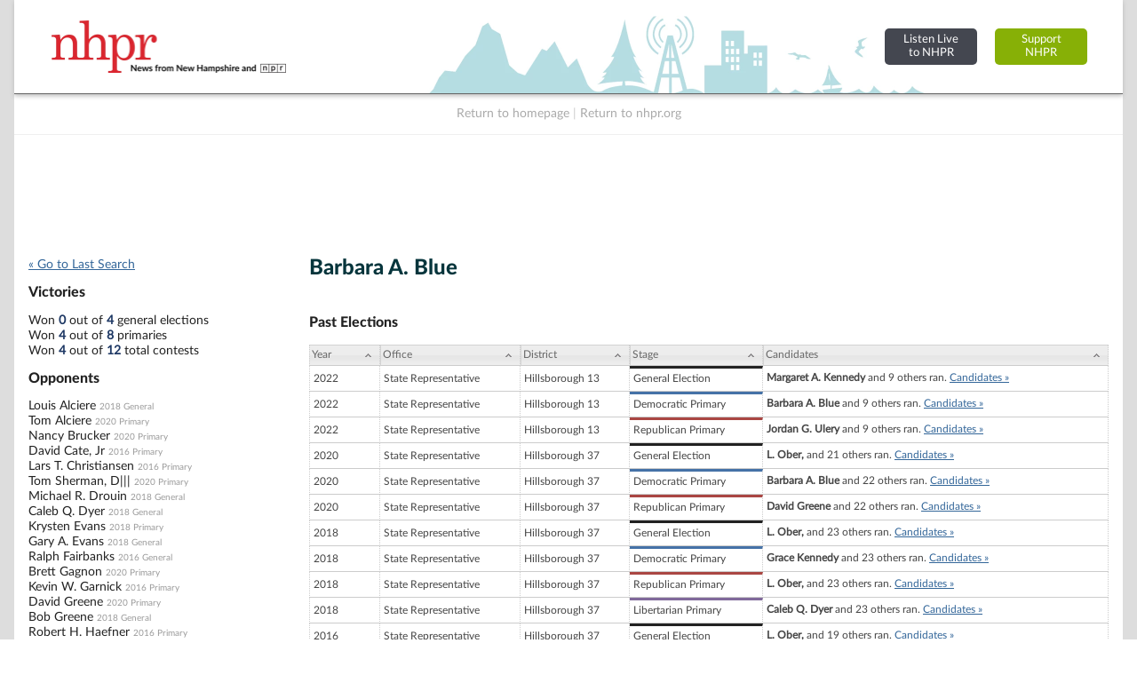

--- FILE ---
content_type: text/html; charset=UTF-8
request_url: https://electiondatabase.nhpr.org/candidates/view/Barbara-A-Blue
body_size: 21608
content:
<!DOCTYPE html PUBLIC "-//W3C//DTD XHTML+RDFa 1.0//EN" "http://www.w3.org/MarkUp/DTD/xhtml-rdfa-1.dtd">

<html xmlns="http://www.w3.org/1999/xhtml" version="XHTML+RDFa 1.0" dir="ltr" lang="en-US" xmlns:og="http://ogp.me/ns#" xmlns:fb="http://www.facebook.com/2008/fbml" class="no-js">

<head prefix="og: http://ogp.me/ns# website: http://ogp.me/ns/apps/website#">
    
    
	<title>NH Elections Database &raquo; Candidate Profile...</title>
    
    
	<meta name="twitter:card" content="summary_large_image" />
	<meta name="twitter:site" content="@nhpr" />
	<meta name="twitter:title" content="NH Elections Database &raquo; Candidate Profile..." />
	<meta name="twitter:description" content="Election results and vote counts for  New Hampshire federal, state, and county candidates for office, plus past New Hampshire ballot questions." />
	<meta name="twitter:image" content="https://electiondatabase.nhpr.org/img/us_states/NH/share_thumbnail.png" />
	<meta property="fb:app_id" content="270866949612579" />
	<meta property="fb:admins" content="533737006" />
	<meta property="og:url" content="https://electiondatabase.nhpr.org/candidates/view/Barbara-A-Blue" />
	<meta property="og:type" content="website" />
	<meta property="og:image" content="https://electiondatabase.nhpr.org/img/us_states/NH/share_thumbnail.png" />
	<meta property="og:site_name" content="NH Elections Database" />
	<meta property="og:title" content="NH Elections Database &raquo; Candidate Profile..." />
	<meta name="description" content="Election results and vote counts for  New Hampshire federal, state, and county candidates for office, plus past New Hampshire ballot questions." />
	<meta name="keywords" content="New Hampshire, elections, results, politics, database, votes, vote counts, ballot questions, data, statistics, stats, historical, candidates, governor, senator, representative, officials, government, campaign" />
	<meta property="og:description" content="Election results and vote counts for  New Hampshire federal, state, and county candidates for office, plus past New Hampshire ballot questions." />
	<meta http-equiv="X-UA-Compatible" content="IE=Edge">    

<meta http-equiv="Content-Type" content="text/html; charset=utf-8" />
<link rel="shortcut icon" href="//electiondatabase.nhpr.org/img/icons/favicon.ico" />
<link rel="icon" type="image/gif" href="//electiondatabase.nhpr.org/img/icons/favicon.gif" />
  



<!-- css includes: 
jquery-ui-1.8.14
jquery.qtip
global
charts
style
error
top_bar
footer
navigation
print --> 

<link rel="stylesheet" type="text/css" href="//electiondatabase.nhpr.org/css/combined/css_combined----64696b430b8daaba5c8846c743290593--gtmdfd-2025-07-23_14-13-28.css"/>
<link rel="stylesheet" type="text/css" href="/css/us_state.css?--gtmdfd-2025-07-23_14-13-28"/>
<link rel="stylesheet" type="text/css" href="/css/us_states/NH.css?--gtmdfd-2025-07-23_14-13-28"/>
<link rel="stylesheet" type="text/css" href="/css/responsive.css?--gtmdfd-2025-07-23_14-13-28"/><style type="text/css">	.party_border_left { border-left: 4px #999 solid !important; }	.party_border_right { border-right: 4px #999 solid !important; } .republican_party .party_border_left_default {border-left: 3px #AA4643 solid !important;} .republican_party .party_border_right_default {border-right: 3px #AA4643 solid !important;}.republican_party .party_border_top_default {border-top: 3px #AA4643 solid !important;} .republican_party .party_border_bottom_default {border-bottom: 3px #AA4643 solid !important;}.republican_party .party_text_default {color: #AA4643 !important;}.republican_party .party_background_default,.republican_party.party_background_default {background-color: #AA4643 !important;color: #FFF !important;}  .republican_party .party_border_left {border-left: 3px #AA4643 solid !important;} .republican_party .party_border_right {border-right: 3px #AA4643 solid !important;}.republican_party .party_border_top {border-top: 3px #AA4643 solid !important;} .republican_party .party_border_bottom {border-bottom: 3px #AA4643 solid !important;}.republican_party .party_text {color: #AA4643 !important;}.republican_party .party_background,.republican_party.party_background {background-color: #AA4643 !important;color: #FFF !important;}  .republican_party .party_border_left_light {border-left: 3px #DBA5A4 solid !important;} .republican_party .party_border_right_light {border-right: 3px #DBA5A4 solid !important;}.republican_party .party_border_top_light {border-top: 3px #AA4643 solid !important;} .republican_party .party_border_bottom_light {border-bottom: 3px #DBA5A4 solid !important;}.republican_party .party_text_light {color: #DBA5A4 !important;}.republican_party .party_background_light,.republican_party.party_background_light {background-color: #DBA5A4 !important;}  .republican_party .party_border_left_extra_light {border-left: 3px #F3E0E0 solid !important;} .republican_party .party_border_right_extra_light {border-right: 3px #F3E0E0 solid !important;}.republican_party .party_border_top_extra_light {border-top: 3px #AA4643 solid !important;} .republican_party .party_border_bottom_extra_light {border-bottom: 3px #F3E0E0 solid !important;}.republican_party .party_text_extra_light {color: #F3E0E0 !important;}.republican_party .party_background_extra_light,.republican_party.party_background_extra_light {background-color: #F3E0E0 !important;}  .republican_party .party_border_left_super_light {border-left: 3px #F9F0F0 solid !important;} .republican_party .party_border_right_super_light {border-right: 3px #F9F0F0 solid !important;}.republican_party .party_border_top_super_light {border-top: 3px #AA4643 solid !important;} .republican_party .party_border_bottom_super_light {border-bottom: 3px #F9F0F0 solid !important;}.republican_party .party_text_super_light {color: #F9F0F0 !important;}.republican_party .party_background_super_light,.republican_party.party_background_super_light {background-color: #F9F0F0 !important;}  .republican_party .party_border_left_dark {border-left: 3px #5B2524 solid !important;} .republican_party .party_border_right_dark {border-right: 3px #5B2524 solid !important;}.republican_party .party_border_top_dark {border-top: 3px #AA4643 solid !important;} .republican_party .party_border_bottom_dark {border-bottom: 3px #5B2524 solid !important;}.republican_party .party_text_dark {color: #5B2524 !important;}.republican_party .party_background_dark,.republican_party.party_background_dark {background-color: #5B2524 !important;color: #FFF !important;}  .democratic_party .party_border_left_default {border-left: 3px #4572A7 solid !important;} .democratic_party .party_border_right_default {border-right: 3px #4572A7 solid !important;}.democratic_party .party_border_top_default {border-top: 3px #4572A7 solid !important;} .democratic_party .party_border_bottom_default {border-bottom: 3px #4572A7 solid !important;}.democratic_party .party_text_default {color: #4572A7 !important;}.democratic_party .party_background_default,.democratic_party.party_background_default {background-color: #4572A7 !important;color: #FFF !important;}  .democratic_party .party_border_left {border-left: 3px #4572A7 solid !important;} .democratic_party .party_border_right {border-right: 3px #4572A7 solid !important;}.democratic_party .party_border_top {border-top: 3px #4572A7 solid !important;} .democratic_party .party_border_bottom {border-bottom: 3px #4572A7 solid !important;}.democratic_party .party_text {color: #4572A7 !important;}.democratic_party .party_background,.democratic_party.party_background {background-color: #4572A7 !important;color: #FFF !important;}  .democratic_party .party_border_left_light {border-left: 3px #A5BDDA solid !important;} .democratic_party .party_border_right_light {border-right: 3px #A5BDDA solid !important;}.democratic_party .party_border_top_light {border-top: 3px #4572A7 solid !important;} .democratic_party .party_border_bottom_light {border-bottom: 3px #A5BDDA solid !important;}.democratic_party .party_text_light {color: #A5BDDA !important;}.democratic_party .party_background_light,.democratic_party.party_background_light {background-color: #A5BDDA !important;}  .democratic_party .party_border_left_extra_light {border-left: 3px #E1E9F2 solid !important;} .democratic_party .party_border_right_extra_light {border-right: 3px #E1E9F2 solid !important;}.democratic_party .party_border_top_extra_light {border-top: 3px #4572A7 solid !important;} .democratic_party .party_border_bottom_extra_light {border-bottom: 3px #E1E9F2 solid !important;}.democratic_party .party_text_extra_light {color: #E1E9F2 !important;}.democratic_party .party_background_extra_light,.democratic_party.party_background_extra_light {background-color: #E1E9F2 !important;}  .democratic_party .party_border_left_super_light {border-left: 3px #F0F4F9 solid !important;} .democratic_party .party_border_right_super_light {border-right: 3px #F0F4F9 solid !important;}.democratic_party .party_border_top_super_light {border-top: 3px #4572A7 solid !important;} .democratic_party .party_border_bottom_super_light {border-bottom: 3px #F0F4F9 solid !important;}.democratic_party .party_text_super_light {color: #F0F4F9 !important;}.democratic_party .party_background_super_light,.democratic_party.party_background_super_light {background-color: #F0F4F9 !important;}  .democratic_party .party_border_left_dark {border-left: 3px #253E5A solid !important;} .democratic_party .party_border_right_dark {border-right: 3px #253E5A solid !important;}.democratic_party .party_border_top_dark {border-top: 3px #4572A7 solid !important;} .democratic_party .party_border_bottom_dark {border-bottom: 3px #253E5A solid !important;}.democratic_party .party_text_dark {color: #253E5A !important;}.democratic_party .party_background_dark,.democratic_party.party_background_dark {background-color: #253E5A !important;color: #FFF !important;}  .green_party .party_border_left_default {border-left: 3px #89A54E solid !important;} .green_party .party_border_right_default {border-right: 3px #89A54E solid !important;}.green_party .party_border_top_default {border-top: 3px #89A54E solid !important;} .green_party .party_border_bottom_default {border-bottom: 3px #89A54E solid !important;}.green_party .party_text_default {color: #89A54E !important;}.green_party .party_background_default,.green_party.party_background_default {background-color: #89A54E !important;color: #FFF !important;}  .green_party .party_border_left {border-left: 3px #89A54E solid !important;} .green_party .party_border_right {border-right: 3px #89A54E solid !important;}.green_party .party_border_top {border-top: 3px #89A54E solid !important;} .green_party .party_border_bottom {border-bottom: 3px #89A54E solid !important;}.green_party .party_text {color: #89A54E !important;}.green_party .party_background,.green_party.party_background {background-color: #89A54E !important;color: #FFF !important;}  .green_party .party_border_left_light {border-left: 3px #C7D6A9 solid !important;} .green_party .party_border_right_light {border-right: 3px #C7D6A9 solid !important;}.green_party .party_border_top_light {border-top: 3px #89A54E solid !important;} .green_party .party_border_bottom_light {border-bottom: 3px #C7D6A9 solid !important;}.green_party .party_text_light {color: #C7D6A9 !important;}.green_party .party_background_light,.green_party.party_background_light {background-color: #C7D6A9 !important;}  .green_party .party_border_left_extra_light {border-left: 3px #ECF1E2 solid !important;} .green_party .party_border_right_extra_light {border-right: 3px #ECF1E2 solid !important;}.green_party .party_border_top_extra_light {border-top: 3px #89A54E solid !important;} .green_party .party_border_bottom_extra_light {border-bottom: 3px #ECF1E2 solid !important;}.green_party .party_text_extra_light {color: #ECF1E2 !important;}.green_party .party_background_extra_light,.green_party.party_background_extra_light {background-color: #ECF1E2 !important;}  .green_party .party_border_left_super_light {border-left: 3px #F5F8F1 solid !important;} .green_party .party_border_right_super_light {border-right: 3px #F5F8F1 solid !important;}.green_party .party_border_top_super_light {border-top: 3px #89A54E solid !important;} .green_party .party_border_bottom_super_light {border-bottom: 3px #F5F8F1 solid !important;}.green_party .party_text_super_light {color: #F5F8F1 !important;}.green_party .party_background_super_light,.green_party.party_background_super_light {background-color: #F5F8F1 !important;}  .green_party .party_border_left_dark {border-left: 3px #485728 solid !important;} .green_party .party_border_right_dark {border-right: 3px #485728 solid !important;}.green_party .party_border_top_dark {border-top: 3px #89A54E solid !important;} .green_party .party_border_bottom_dark {border-bottom: 3px #485728 solid !important;}.green_party .party_text_dark {color: #485728 !important;}.green_party .party_background_dark,.green_party.party_background_dark {background-color: #485728 !important;color: #FFF !important;}  .green-rainbow_party .party_border_left_default {border-left: 3px #89A54E solid !important;} .green-rainbow_party .party_border_right_default {border-right: 3px #89A54E solid !important;}.green-rainbow_party .party_border_top_default {border-top: 3px #89A54E solid !important;} .green-rainbow_party .party_border_bottom_default {border-bottom: 3px #89A54E solid !important;}.green-rainbow_party .party_text_default {color: #89A54E !important;}.green-rainbow_party .party_background_default,.green-rainbow_party.party_background_default {background-color: #89A54E !important;color: #FFF !important;}  .green-rainbow_party .party_border_left {border-left: 3px #89A54E solid !important;} .green-rainbow_party .party_border_right {border-right: 3px #89A54E solid !important;}.green-rainbow_party .party_border_top {border-top: 3px #89A54E solid !important;} .green-rainbow_party .party_border_bottom {border-bottom: 3px #89A54E solid !important;}.green-rainbow_party .party_text {color: #89A54E !important;}.green-rainbow_party .party_background,.green-rainbow_party.party_background {background-color: #89A54E !important;color: #FFF !important;}  .green-rainbow_party .party_border_left_light {border-left: 3px #C7D6A9 solid !important;} .green-rainbow_party .party_border_right_light {border-right: 3px #C7D6A9 solid !important;}.green-rainbow_party .party_border_top_light {border-top: 3px #89A54E solid !important;} .green-rainbow_party .party_border_bottom_light {border-bottom: 3px #C7D6A9 solid !important;}.green-rainbow_party .party_text_light {color: #C7D6A9 !important;}.green-rainbow_party .party_background_light,.green-rainbow_party.party_background_light {background-color: #C7D6A9 !important;}  .green-rainbow_party .party_border_left_extra_light {border-left: 3px #ECF1E2 solid !important;} .green-rainbow_party .party_border_right_extra_light {border-right: 3px #ECF1E2 solid !important;}.green-rainbow_party .party_border_top_extra_light {border-top: 3px #89A54E solid !important;} .green-rainbow_party .party_border_bottom_extra_light {border-bottom: 3px #ECF1E2 solid !important;}.green-rainbow_party .party_text_extra_light {color: #ECF1E2 !important;}.green-rainbow_party .party_background_extra_light,.green-rainbow_party.party_background_extra_light {background-color: #ECF1E2 !important;}  .green-rainbow_party .party_border_left_super_light {border-left: 3px #F5F8F1 solid !important;} .green-rainbow_party .party_border_right_super_light {border-right: 3px #F5F8F1 solid !important;}.green-rainbow_party .party_border_top_super_light {border-top: 3px #89A54E solid !important;} .green-rainbow_party .party_border_bottom_super_light {border-bottom: 3px #F5F8F1 solid !important;}.green-rainbow_party .party_text_super_light {color: #F5F8F1 !important;}.green-rainbow_party .party_background_super_light,.green-rainbow_party.party_background_super_light {background-color: #F5F8F1 !important;}  .green-rainbow_party .party_border_left_dark {border-left: 3px #485728 solid !important;} .green-rainbow_party .party_border_right_dark {border-right: 3px #485728 solid !important;}.green-rainbow_party .party_border_top_dark {border-top: 3px #89A54E solid !important;} .green-rainbow_party .party_border_bottom_dark {border-bottom: 3px #485728 solid !important;}.green-rainbow_party .party_text_dark {color: #485728 !important;}.green-rainbow_party .party_background_dark,.green-rainbow_party.party_background_dark {background-color: #485728 !important;color: #FFF !important;}  .libertarian_party .party_border_left_default {border-left: 3px #80699B solid !important;} .libertarian_party .party_border_right_default {border-right: 3px #80699B solid !important;}.libertarian_party .party_border_top_default {border-top: 3px #80699B solid !important;} .libertarian_party .party_border_bottom_default {border-bottom: 3px #80699B solid !important;}.libertarian_party .party_text_default {color: #80699B !important;}.libertarian_party .party_background_default,.libertarian_party.party_background_default {background-color: #80699B !important;color: #FFF !important;}  .libertarian_party .party_border_left {border-left: 3px #80699B solid !important;} .libertarian_party .party_border_right {border-right: 3px #80699B solid !important;}.libertarian_party .party_border_top {border-top: 3px #80699B solid !important;} .libertarian_party .party_border_bottom {border-bottom: 3px #80699B solid !important;}.libertarian_party .party_text {color: #80699B !important;}.libertarian_party .party_background,.libertarian_party.party_background {background-color: #80699B !important;color: #FFF !important;}  .libertarian_party .party_border_left_light {border-left: 3px #BEB3CC solid !important;} .libertarian_party .party_border_right_light {border-right: 3px #BEB3CC solid !important;}.libertarian_party .party_border_top_light {border-top: 3px #80699B solid !important;} .libertarian_party .party_border_bottom_light {border-bottom: 3px #BEB3CC solid !important;}.libertarian_party .party_text_light {color: #BEB3CC !important;}.libertarian_party .party_background_light,.libertarian_party.party_background_light {background-color: #BEB3CC !important;}  .libertarian_party .party_border_left_extra_light {border-left: 3px #EAE6EE solid !important;} .libertarian_party .party_border_right_extra_light {border-right: 3px #EAE6EE solid !important;}.libertarian_party .party_border_top_extra_light {border-top: 3px #80699B solid !important;} .libertarian_party .party_border_bottom_extra_light {border-bottom: 3px #EAE6EE solid !important;}.libertarian_party .party_text_extra_light {color: #EAE6EE !important;}.libertarian_party .party_background_extra_light,.libertarian_party.party_background_extra_light {background-color: #EAE6EE !important;}  .libertarian_party .party_border_left_super_light {border-left: 3px #F4F2F7 solid !important;} .libertarian_party .party_border_right_super_light {border-right: 3px #F4F2F7 solid !important;}.libertarian_party .party_border_top_super_light {border-top: 3px #80699B solid !important;} .libertarian_party .party_border_bottom_super_light {border-bottom: 3px #F4F2F7 solid !important;}.libertarian_party .party_text_super_light {color: #F4F2F7 !important;}.libertarian_party .party_background_super_light,.libertarian_party.party_background_super_light {background-color: #F4F2F7 !important;}  .libertarian_party .party_border_left_dark {border-left: 3px #3F334D solid !important;} .libertarian_party .party_border_right_dark {border-right: 3px #3F334D solid !important;}.libertarian_party .party_border_top_dark {border-top: 3px #80699B solid !important;} .libertarian_party .party_border_bottom_dark {border-bottom: 3px #3F334D solid !important;}.libertarian_party .party_text_dark {color: #3F334D !important;}.libertarian_party .party_background_dark,.libertarian_party.party_background_dark {background-color: #3F334D !important;color: #FFF !important;}  .progressive_party .party_border_left_default {border-left: 3px #89A54E solid !important;} .progressive_party .party_border_right_default {border-right: 3px #89A54E solid !important;}.progressive_party .party_border_top_default {border-top: 3px #89A54E solid !important;} .progressive_party .party_border_bottom_default {border-bottom: 3px #89A54E solid !important;}.progressive_party .party_text_default {color: #89A54E !important;}.progressive_party .party_background_default,.progressive_party.party_background_default {background-color: #89A54E !important;color: #FFF !important;}  .progressive_party .party_border_left {border-left: 3px #89A54E solid !important;} .progressive_party .party_border_right {border-right: 3px #89A54E solid !important;}.progressive_party .party_border_top {border-top: 3px #89A54E solid !important;} .progressive_party .party_border_bottom {border-bottom: 3px #89A54E solid !important;}.progressive_party .party_text {color: #89A54E !important;}.progressive_party .party_background,.progressive_party.party_background {background-color: #89A54E !important;color: #FFF !important;}  .progressive_party .party_border_left_light {border-left: 3px #C7D6A9 solid !important;} .progressive_party .party_border_right_light {border-right: 3px #C7D6A9 solid !important;}.progressive_party .party_border_top_light {border-top: 3px #89A54E solid !important;} .progressive_party .party_border_bottom_light {border-bottom: 3px #C7D6A9 solid !important;}.progressive_party .party_text_light {color: #C7D6A9 !important;}.progressive_party .party_background_light,.progressive_party.party_background_light {background-color: #C7D6A9 !important;}  .progressive_party .party_border_left_extra_light {border-left: 3px #ECF1E2 solid !important;} .progressive_party .party_border_right_extra_light {border-right: 3px #ECF1E2 solid !important;}.progressive_party .party_border_top_extra_light {border-top: 3px #89A54E solid !important;} .progressive_party .party_border_bottom_extra_light {border-bottom: 3px #ECF1E2 solid !important;}.progressive_party .party_text_extra_light {color: #ECF1E2 !important;}.progressive_party .party_background_extra_light,.progressive_party.party_background_extra_light {background-color: #ECF1E2 !important;}  .progressive_party .party_border_left_super_light {border-left: 3px #F5F8F1 solid !important;} .progressive_party .party_border_right_super_light {border-right: 3px #F5F8F1 solid !important;}.progressive_party .party_border_top_super_light {border-top: 3px #89A54E solid !important;} .progressive_party .party_border_bottom_super_light {border-bottom: 3px #F5F8F1 solid !important;}.progressive_party .party_text_super_light {color: #F5F8F1 !important;}.progressive_party .party_background_super_light,.progressive_party.party_background_super_light {background-color: #F5F8F1 !important;}  .progressive_party .party_border_left_dark {border-left: 3px #485728 solid !important;} .progressive_party .party_border_right_dark {border-right: 3px #485728 solid !important;}.progressive_party .party_border_top_dark {border-top: 3px #89A54E solid !important;} .progressive_party .party_border_bottom_dark {border-bottom: 3px #485728 solid !important;}.progressive_party .party_text_dark {color: #485728 !important;}.progressive_party .party_background_dark,.progressive_party.party_background_dark {background-color: #485728 !important;color: #FFF !important;}  .working_families_party .party_border_left_default {border-left: 3px #DB843D solid !important;} .working_families_party .party_border_right_default {border-right: 3px #DB843D solid !important;}.working_families_party .party_border_top_default {border-top: 3px #DB843D solid !important;} .working_families_party .party_border_bottom_default {border-bottom: 3px #DB843D solid !important;}.working_families_party .party_text_default {color: #DB843D !important;}.working_families_party .party_background_default,.working_families_party.party_background_default {background-color: #DB843D !important;color: #FFF !important;}  .working_families_party .party_border_left {border-left: 3px #DB843D solid !important;} .working_families_party .party_border_right {border-right: 3px #DB843D solid !important;}.working_families_party .party_border_top {border-top: 3px #DB843D solid !important;} .working_families_party .party_border_bottom {border-bottom: 3px #DB843D solid !important;}.working_families_party .party_text {color: #DB843D !important;}.working_families_party .party_background,.working_families_party.party_background {background-color: #DB843D !important;color: #FFF !important;}  .working_families_party .party_border_left_light {border-left: 3px #EBBB94 solid !important;} .working_families_party .party_border_right_light {border-right: 3px #EBBB94 solid !important;}.working_families_party .party_border_top_light {border-top: 3px #DB843D solid !important;} .working_families_party .party_border_bottom_light {border-bottom: 3px #EBBB94 solid !important;}.working_families_party .party_text_light {color: #EBBB94 !important;}.working_families_party .party_background_light,.working_families_party.party_background_light {background-color: #EBBB94 !important;}  .working_families_party .party_border_left_extra_light {border-left: 3px #F9E9DB solid !important;} .working_families_party .party_border_right_extra_light {border-right: 3px #F9E9DB solid !important;}.working_families_party .party_border_top_extra_light {border-top: 3px #DB843D solid !important;} .working_families_party .party_border_bottom_extra_light {border-bottom: 3px #F9E9DB solid !important;}.working_families_party .party_text_extra_light {color: #F9E9DB !important;}.working_families_party .party_background_extra_light,.working_families_party.party_background_extra_light {background-color: #F9E9DB !important;}  .working_families_party .party_border_left_super_light {border-left: 3px #FCF4ED solid !important;} .working_families_party .party_border_right_super_light {border-right: 3px #FCF4ED solid !important;}.working_families_party .party_border_top_super_light {border-top: 3px #DB843D solid !important;} .working_families_party .party_border_bottom_super_light {border-bottom: 3px #FCF4ED solid !important;}.working_families_party .party_text_super_light {color: #FCF4ED !important;}.working_families_party .party_background_super_light,.working_families_party.party_background_super_light {background-color: #FCF4ED !important;}  .working_families_party .party_border_left_dark {border-left: 3px #7D4516 solid !important;} .working_families_party .party_border_right_dark {border-right: 3px #7D4516 solid !important;}.working_families_party .party_border_top_dark {border-top: 3px #DB843D solid !important;} .working_families_party .party_border_bottom_dark {border-bottom: 3px #7D4516 solid !important;}.working_families_party .party_text_dark {color: #7D4516 !important;}.working_families_party .party_background_dark,.working_families_party.party_background_dark {background-color: #7D4516 !important;color: #FFF !important;}  .independent_party .party_border_left_default {border-left: 3px #DB843D solid !important;} .independent_party .party_border_right_default {border-right: 3px #DB843D solid !important;}.independent_party .party_border_top_default {border-top: 3px #DB843D solid !important;} .independent_party .party_border_bottom_default {border-bottom: 3px #DB843D solid !important;}.independent_party .party_text_default {color: #DB843D !important;}.independent_party .party_background_default,.independent_party.party_background_default {background-color: #DB843D !important;color: #FFF !important;}  .independent_party .party_border_left {border-left: 3px #DB843D solid !important;} .independent_party .party_border_right {border-right: 3px #DB843D solid !important;}.independent_party .party_border_top {border-top: 3px #DB843D solid !important;} .independent_party .party_border_bottom {border-bottom: 3px #DB843D solid !important;}.independent_party .party_text {color: #DB843D !important;}.independent_party .party_background,.independent_party.party_background {background-color: #DB843D !important;color: #FFF !important;}  .independent_party .party_border_left_light {border-left: 3px #EBBB94 solid !important;} .independent_party .party_border_right_light {border-right: 3px #EBBB94 solid !important;}.independent_party .party_border_top_light {border-top: 3px #DB843D solid !important;} .independent_party .party_border_bottom_light {border-bottom: 3px #EBBB94 solid !important;}.independent_party .party_text_light {color: #EBBB94 !important;}.independent_party .party_background_light,.independent_party.party_background_light {background-color: #EBBB94 !important;}  .independent_party .party_border_left_extra_light {border-left: 3px #F9E9DB solid !important;} .independent_party .party_border_right_extra_light {border-right: 3px #F9E9DB solid !important;}.independent_party .party_border_top_extra_light {border-top: 3px #DB843D solid !important;} .independent_party .party_border_bottom_extra_light {border-bottom: 3px #F9E9DB solid !important;}.independent_party .party_text_extra_light {color: #F9E9DB !important;}.independent_party .party_background_extra_light,.independent_party.party_background_extra_light {background-color: #F9E9DB !important;}  .independent_party .party_border_left_super_light {border-left: 3px #FCF4ED solid !important;} .independent_party .party_border_right_super_light {border-right: 3px #FCF4ED solid !important;}.independent_party .party_border_top_super_light {border-top: 3px #DB843D solid !important;} .independent_party .party_border_bottom_super_light {border-bottom: 3px #FCF4ED solid !important;}.independent_party .party_text_super_light {color: #FCF4ED !important;}.independent_party .party_background_super_light,.independent_party.party_background_super_light {background-color: #FCF4ED !important;}  .independent_party .party_border_left_dark {border-left: 3px #7D4516 solid !important;} .independent_party .party_border_right_dark {border-right: 3px #7D4516 solid !important;}.independent_party .party_border_top_dark {border-top: 3px #DB843D solid !important;} .independent_party .party_border_bottom_dark {border-bottom: 3px #7D4516 solid !important;}.independent_party .party_text_dark {color: #7D4516 !important;}.independent_party .party_background_dark,.independent_party.party_background_dark {background-color: #7D4516 !important;color: #FFF !important;}  .general_party .party_border_left_default {border-left: 3px #222222 solid !important;} .general_party .party_border_right_default {border-right: 3px #222222 solid !important;}.general_party .party_border_top_default {border-top: 3px #222222 solid !important;} .general_party .party_border_bottom_default {border-bottom: 3px #222222 solid !important;}.general_party .party_text_default {color: #222222 !important;}.general_party .party_background_default,.general_party.party_background_default {background-color: #222222 !important;color: #FFF !important;}  .general_party .party_border_left {border-left: 3px #222222 solid !important;} .general_party .party_border_right {border-right: 3px #222222 solid !important;}.general_party .party_border_top {border-top: 3px #222222 solid !important;} .general_party .party_border_bottom {border-bottom: 3px #222222 solid !important;}.general_party .party_text {color: #222222 !important;}.general_party .party_background,.general_party.party_background {background-color: #222222 !important;color: #FFF !important;}  .general_party .party_border_left_light {border-left: 3px #BFBFBF solid !important;} .general_party .party_border_right_light {border-right: 3px #BFBFBF solid !important;}.general_party .party_border_top_light {border-top: 3px #222222 solid !important;} .general_party .party_border_bottom_light {border-bottom: 3px #BFBFBF solid !important;}.general_party .party_text_light {color: #BFBFBF !important;}.general_party .party_background_light,.general_party.party_background_light {background-color: #BFBFBF !important;}  .general_party .party_border_left_extra_light {border-left: 3px #E9E9E9 solid !important;} .general_party .party_border_right_extra_light {border-right: 3px #E9E9E9 solid !important;}.general_party .party_border_top_extra_light {border-top: 3px #222222 solid !important;} .general_party .party_border_bottom_extra_light {border-bottom: 3px #E9E9E9 solid !important;}.general_party .party_text_extra_light {color: #E9E9E9 !important;}.general_party .party_background_extra_light,.general_party.party_background_extra_light {background-color: #E9E9E9 !important;}  .general_party .party_border_left_super_light {border-left: 3px #F4F4F4 solid !important;} .general_party .party_border_right_super_light {border-right: 3px #F4F4F4 solid !important;}.general_party .party_border_top_super_light {border-top: 3px #222222 solid !important;} .general_party .party_border_bottom_super_light {border-bottom: 3px #F4F4F4 solid !important;}.general_party .party_text_super_light {color: #F4F4F4 !important;}.general_party .party_background_super_light,.general_party.party_background_super_light {background-color: #F4F4F4 !important;}  .general_party .party_border_left_dark {border-left: 3px #633C14 solid !important;} .general_party .party_border_right_dark {border-right: 3px #633C14 solid !important;}.general_party .party_border_top_dark {border-top: 3px #222222 solid !important;} .general_party .party_border_bottom_dark {border-bottom: 3px #633C14 solid !important;}.general_party .party_text_dark {color: #633C14 !important;}.general_party .party_background_dark,.general_party.party_background_dark {background-color: #633C14 !important;color: #FFF !important;}  .democratic_republican_party .party_border_left_default {border-left: 3px #80699B solid !important;} .democratic_republican_party .party_border_right_default {border-right: 3px #80699B solid !important;}.democratic_republican_party .party_border_top_default {border-top: 3px #80699B solid !important;} .democratic_republican_party .party_border_bottom_default {border-bottom: 3px #80699B solid !important;}.democratic_republican_party .party_text_default {color: #80699B !important;}.democratic_republican_party .party_background_default,.democratic_republican_party.party_background_default {background-color: #80699B !important;color: #FFF !important;}  .democratic_republican_party .party_border_left {border-left: 3px #80699B solid !important;} .democratic_republican_party .party_border_right {border-right: 3px #80699B solid !important;}.democratic_republican_party .party_border_top {border-top: 3px #80699B solid !important;} .democratic_republican_party .party_border_bottom {border-bottom: 3px #80699B solid !important;}.democratic_republican_party .party_text {color: #80699B !important;}.democratic_republican_party .party_background,.democratic_republican_party.party_background {background-color: #80699B !important;color: #FFF !important;}  .democratic_republican_party .party_border_left_light {border-left: 3px #BEB3CC solid !important;} .democratic_republican_party .party_border_right_light {border-right: 3px #BEB3CC solid !important;}.democratic_republican_party .party_border_top_light {border-top: 3px #80699B solid !important;} .democratic_republican_party .party_border_bottom_light {border-bottom: 3px #BEB3CC solid !important;}.democratic_republican_party .party_text_light {color: #BEB3CC !important;}.democratic_republican_party .party_background_light,.democratic_republican_party.party_background_light {background-color: #BEB3CC !important;}  .democratic_republican_party .party_border_left_extra_light {border-left: 3px #EAE6EE solid !important;} .democratic_republican_party .party_border_right_extra_light {border-right: 3px #EAE6EE solid !important;}.democratic_republican_party .party_border_top_extra_light {border-top: 3px #80699B solid !important;} .democratic_republican_party .party_border_bottom_extra_light {border-bottom: 3px #EAE6EE solid !important;}.democratic_republican_party .party_text_extra_light {color: #EAE6EE !important;}.democratic_republican_party .party_background_extra_light,.democratic_republican_party.party_background_extra_light {background-color: #EAE6EE !important;}  .democratic_republican_party .party_border_left_super_light {border-left: 3px #F4F2F7 solid !important;} .democratic_republican_party .party_border_right_super_light {border-right: 3px #F4F2F7 solid !important;}.democratic_republican_party .party_border_top_super_light {border-top: 3px #80699B solid !important;} .democratic_republican_party .party_border_bottom_super_light {border-bottom: 3px #F4F2F7 solid !important;}.democratic_republican_party .party_text_super_light {color: #F4F2F7 !important;}.democratic_republican_party .party_background_super_light,.democratic_republican_party.party_background_super_light {background-color: #F4F2F7 !important;}  .democratic_republican_party .party_border_left_dark {border-left: 3px #3F334D solid !important;} .democratic_republican_party .party_border_right_dark {border-right: 3px #3F334D solid !important;}.democratic_republican_party .party_border_top_dark {border-top: 3px #80699B solid !important;} .democratic_republican_party .party_border_bottom_dark {border-bottom: 3px #3F334D solid !important;}.democratic_republican_party .party_text_dark {color: #3F334D !important;}.democratic_republican_party .party_background_dark,.democratic_republican_party.party_background_dark {background-color: #3F334D !important;color: #FFF !important;}  .democratic-republican_party .party_border_left_default {border-left: 3px #80699B solid !important;} .democratic-republican_party .party_border_right_default {border-right: 3px #80699B solid !important;}.democratic-republican_party .party_border_top_default {border-top: 3px #80699B solid !important;} .democratic-republican_party .party_border_bottom_default {border-bottom: 3px #80699B solid !important;}.democratic-republican_party .party_text_default {color: #80699B !important;}.democratic-republican_party .party_background_default,.democratic-republican_party.party_background_default {background-color: #80699B !important;color: #FFF !important;}  .democratic-republican_party .party_border_left {border-left: 3px #80699B solid !important;} .democratic-republican_party .party_border_right {border-right: 3px #80699B solid !important;}.democratic-republican_party .party_border_top {border-top: 3px #80699B solid !important;} .democratic-republican_party .party_border_bottom {border-bottom: 3px #80699B solid !important;}.democratic-republican_party .party_text {color: #80699B !important;}.democratic-republican_party .party_background,.democratic-republican_party.party_background {background-color: #80699B !important;color: #FFF !important;}  .democratic-republican_party .party_border_left_light {border-left: 3px #BEB3CC solid !important;} .democratic-republican_party .party_border_right_light {border-right: 3px #BEB3CC solid !important;}.democratic-republican_party .party_border_top_light {border-top: 3px #80699B solid !important;} .democratic-republican_party .party_border_bottom_light {border-bottom: 3px #BEB3CC solid !important;}.democratic-republican_party .party_text_light {color: #BEB3CC !important;}.democratic-republican_party .party_background_light,.democratic-republican_party.party_background_light {background-color: #BEB3CC !important;}  .democratic-republican_party .party_border_left_extra_light {border-left: 3px #EAE6EE solid !important;} .democratic-republican_party .party_border_right_extra_light {border-right: 3px #EAE6EE solid !important;}.democratic-republican_party .party_border_top_extra_light {border-top: 3px #80699B solid !important;} .democratic-republican_party .party_border_bottom_extra_light {border-bottom: 3px #EAE6EE solid !important;}.democratic-republican_party .party_text_extra_light {color: #EAE6EE !important;}.democratic-republican_party .party_background_extra_light,.democratic-republican_party.party_background_extra_light {background-color: #EAE6EE !important;}  .democratic-republican_party .party_border_left_super_light {border-left: 3px #F4F2F7 solid !important;} .democratic-republican_party .party_border_right_super_light {border-right: 3px #F4F2F7 solid !important;}.democratic-republican_party .party_border_top_super_light {border-top: 3px #80699B solid !important;} .democratic-republican_party .party_border_bottom_super_light {border-bottom: 3px #F4F2F7 solid !important;}.democratic-republican_party .party_text_super_light {color: #F4F2F7 !important;}.democratic-republican_party .party_background_super_light,.democratic-republican_party.party_background_super_light {background-color: #F4F2F7 !important;}  .democratic-republican_party .party_border_left_dark {border-left: 3px #3F334D solid !important;} .democratic-republican_party .party_border_right_dark {border-right: 3px #3F334D solid !important;}.democratic-republican_party .party_border_top_dark {border-top: 3px #80699B solid !important;} .democratic-republican_party .party_border_bottom_dark {border-bottom: 3px #3F334D solid !important;}.democratic-republican_party .party_text_dark {color: #3F334D !important;}.democratic-republican_party .party_background_dark,.democratic-republican_party.party_background_dark {background-color: #3F334D !important;color: #FFF !important;}  .democratic_libertarian_party .party_border_left_default {border-left: 3px #80699B solid !important;} .democratic_libertarian_party .party_border_right_default {border-right: 3px #80699B solid !important;}.democratic_libertarian_party .party_border_top_default {border-top: 3px #80699B solid !important;} .democratic_libertarian_party .party_border_bottom_default {border-bottom: 3px #80699B solid !important;}.democratic_libertarian_party .party_text_default {color: #80699B !important;}.democratic_libertarian_party .party_background_default,.democratic_libertarian_party.party_background_default {background-color: #80699B !important;color: #FFF !important;}  .democratic_libertarian_party .party_border_left {border-left: 3px #80699B solid !important;} .democratic_libertarian_party .party_border_right {border-right: 3px #80699B solid !important;}.democratic_libertarian_party .party_border_top {border-top: 3px #80699B solid !important;} .democratic_libertarian_party .party_border_bottom {border-bottom: 3px #80699B solid !important;}.democratic_libertarian_party .party_text {color: #80699B !important;}.democratic_libertarian_party .party_background,.democratic_libertarian_party.party_background {background-color: #80699B !important;color: #FFF !important;}  .democratic_libertarian_party .party_border_left_light {border-left: 3px #BEB3CC solid !important;} .democratic_libertarian_party .party_border_right_light {border-right: 3px #BEB3CC solid !important;}.democratic_libertarian_party .party_border_top_light {border-top: 3px #80699B solid !important;} .democratic_libertarian_party .party_border_bottom_light {border-bottom: 3px #BEB3CC solid !important;}.democratic_libertarian_party .party_text_light {color: #BEB3CC !important;}.democratic_libertarian_party .party_background_light,.democratic_libertarian_party.party_background_light {background-color: #BEB3CC !important;}  .democratic_libertarian_party .party_border_left_extra_light {border-left: 3px #EAE6EE solid !important;} .democratic_libertarian_party .party_border_right_extra_light {border-right: 3px #EAE6EE solid !important;}.democratic_libertarian_party .party_border_top_extra_light {border-top: 3px #80699B solid !important;} .democratic_libertarian_party .party_border_bottom_extra_light {border-bottom: 3px #EAE6EE solid !important;}.democratic_libertarian_party .party_text_extra_light {color: #EAE6EE !important;}.democratic_libertarian_party .party_background_extra_light,.democratic_libertarian_party.party_background_extra_light {background-color: #EAE6EE !important;}  .democratic_libertarian_party .party_border_left_super_light {border-left: 3px #F4F2F7 solid !important;} .democratic_libertarian_party .party_border_right_super_light {border-right: 3px #F4F2F7 solid !important;}.democratic_libertarian_party .party_border_top_super_light {border-top: 3px #80699B solid !important;} .democratic_libertarian_party .party_border_bottom_super_light {border-bottom: 3px #F4F2F7 solid !important;}.democratic_libertarian_party .party_text_super_light {color: #F4F2F7 !important;}.democratic_libertarian_party .party_background_super_light,.democratic_libertarian_party.party_background_super_light {background-color: #F4F2F7 !important;}  .democratic_libertarian_party .party_border_left_dark {border-left: 3px #3F334D solid !important;} .democratic_libertarian_party .party_border_right_dark {border-right: 3px #3F334D solid !important;}.democratic_libertarian_party .party_border_top_dark {border-top: 3px #80699B solid !important;} .democratic_libertarian_party .party_border_bottom_dark {border-bottom: 3px #3F334D solid !important;}.democratic_libertarian_party .party_text_dark {color: #3F334D !important;}.democratic_libertarian_party .party_background_dark,.democratic_libertarian_party.party_background_dark {background-color: #3F334D !important;color: #FFF !important;}  .republican_libertarian_party .party_border_left_default {border-left: 3px #80699B solid !important;} .republican_libertarian_party .party_border_right_default {border-right: 3px #80699B solid !important;}.republican_libertarian_party .party_border_top_default {border-top: 3px #80699B solid !important;} .republican_libertarian_party .party_border_bottom_default {border-bottom: 3px #80699B solid !important;}.republican_libertarian_party .party_text_default {color: #80699B !important;}.republican_libertarian_party .party_background_default,.republican_libertarian_party.party_background_default {background-color: #80699B !important;color: #FFF !important;}  .republican_libertarian_party .party_border_left {border-left: 3px #80699B solid !important;} .republican_libertarian_party .party_border_right {border-right: 3px #80699B solid !important;}.republican_libertarian_party .party_border_top {border-top: 3px #80699B solid !important;} .republican_libertarian_party .party_border_bottom {border-bottom: 3px #80699B solid !important;}.republican_libertarian_party .party_text {color: #80699B !important;}.republican_libertarian_party .party_background,.republican_libertarian_party.party_background {background-color: #80699B !important;color: #FFF !important;}  .republican_libertarian_party .party_border_left_light {border-left: 3px #BEB3CC solid !important;} .republican_libertarian_party .party_border_right_light {border-right: 3px #BEB3CC solid !important;}.republican_libertarian_party .party_border_top_light {border-top: 3px #80699B solid !important;} .republican_libertarian_party .party_border_bottom_light {border-bottom: 3px #BEB3CC solid !important;}.republican_libertarian_party .party_text_light {color: #BEB3CC !important;}.republican_libertarian_party .party_background_light,.republican_libertarian_party.party_background_light {background-color: #BEB3CC !important;}  .republican_libertarian_party .party_border_left_extra_light {border-left: 3px #EAE6EE solid !important;} .republican_libertarian_party .party_border_right_extra_light {border-right: 3px #EAE6EE solid !important;}.republican_libertarian_party .party_border_top_extra_light {border-top: 3px #80699B solid !important;} .republican_libertarian_party .party_border_bottom_extra_light {border-bottom: 3px #EAE6EE solid !important;}.republican_libertarian_party .party_text_extra_light {color: #EAE6EE !important;}.republican_libertarian_party .party_background_extra_light,.republican_libertarian_party.party_background_extra_light {background-color: #EAE6EE !important;}  .republican_libertarian_party .party_border_left_super_light {border-left: 3px #F4F2F7 solid !important;} .republican_libertarian_party .party_border_right_super_light {border-right: 3px #F4F2F7 solid !important;}.republican_libertarian_party .party_border_top_super_light {border-top: 3px #80699B solid !important;} .republican_libertarian_party .party_border_bottom_super_light {border-bottom: 3px #F4F2F7 solid !important;}.republican_libertarian_party .party_text_super_light {color: #F4F2F7 !important;}.republican_libertarian_party .party_background_super_light,.republican_libertarian_party.party_background_super_light {background-color: #F4F2F7 !important;}  .republican_libertarian_party .party_border_left_dark {border-left: 3px #3F334D solid !important;} .republican_libertarian_party .party_border_right_dark {border-right: 3px #3F334D solid !important;}.republican_libertarian_party .party_border_top_dark {border-top: 3px #80699B solid !important;} .republican_libertarian_party .party_border_bottom_dark {border-bottom: 3px #3F334D solid !important;}.republican_libertarian_party .party_text_dark {color: #3F334D !important;}.republican_libertarian_party .party_background_dark,.republican_libertarian_party.party_background_dark {background-color: #3F334D !important;color: #FFF !important;}  .other_party .party_border_left_default {border-left: 3px #86773C solid !important;} .other_party .party_border_right_default {border-right: 3px #86773C solid !important;}.other_party .party_border_top_default {border-top: 3px #86773C solid !important;} .other_party .party_border_bottom_default {border-bottom: 3px #86773C solid !important;}.other_party .party_text_default {color: #86773C !important;}.other_party .party_background_default,.other_party.party_background_default {background-color: #86773C !important;color: #FFF !important;}  .other_party .party_border_left {border-left: 3px #86773C solid !important;} .other_party .party_border_right {border-right: 3px #86773C solid !important;}.other_party .party_border_top {border-top: 3px #86773C solid !important;} .other_party .party_border_bottom {border-bottom: 3px #86773C solid !important;}.other_party .party_text {color: #86773C !important;}.other_party .party_background,.other_party.party_background {background-color: #86773C !important;color: #FFF !important;}  .other_party .party_border_left_light {border-left: 3px #D8CEA7 solid !important;} .other_party .party_border_right_light {border-right: 3px #D8CEA7 solid !important;}.other_party .party_border_top_light {border-top: 3px #86773C solid !important;} .other_party .party_border_bottom_light {border-bottom: 3px #D8CEA7 solid !important;}.other_party .party_text_light {color: #D8CEA7 !important;}.other_party .party_background_light,.other_party.party_background_light {background-color: #D8CEA7 !important;}  .other_party .party_border_left_extra_light {border-left: 3px #F2EFE1 solid !important;} .other_party .party_border_right_extra_light {border-right: 3px #F2EFE1 solid !important;}.other_party .party_border_top_extra_light {border-top: 3px #86773C solid !important;} .other_party .party_border_bottom_extra_light {border-bottom: 3px #F2EFE1 solid !important;}.other_party .party_text_extra_light {color: #F2EFE1 !important;}.other_party .party_background_extra_light,.other_party.party_background_extra_light {background-color: #F2EFE1 !important;}  .other_party .party_border_left_super_light {border-left: 3px #F9F8F0 solid !important;} .other_party .party_border_right_super_light {border-right: 3px #F9F8F0 solid !important;}.other_party .party_border_top_super_light {border-top: 3px #86773C solid !important;} .other_party .party_border_bottom_super_light {border-bottom: 3px #F9F8F0 solid !important;}.other_party .party_text_super_light {color: #F9F8F0 !important;}.other_party .party_background_super_light,.other_party.party_background_super_light {background-color: #F9F8F0 !important;}  .other_party .party_border_left_dark {border-left: 3px #584F27 solid !important;} .other_party .party_border_right_dark {border-right: 3px #584F27 solid !important;}.other_party .party_border_top_dark {border-top: 3px #86773C solid !important;} .other_party .party_border_bottom_dark {border-bottom: 3px #584F27 solid !important;}.other_party .party_text_dark {color: #584F27 !important;}.other_party .party_background_dark,.other_party.party_background_dark {background-color: #584F27 !important;color: #FFF !important;}  .yes_party .party_border_left_default {border-left: 3px #89A54E solid !important;} .yes_party .party_border_right_default {border-right: 3px #89A54E solid !important;}.yes_party .party_border_top_default {border-top: 3px #89A54E solid !important;} .yes_party .party_border_bottom_default {border-bottom: 3px #89A54E solid !important;}.yes_party .party_text_default {color: #89A54E !important;}.yes_party .party_background_default,.yes_party.party_background_default {background-color: #89A54E !important;color: #FFF !important;}  .yes_party .party_border_left {border-left: 3px #89A54E solid !important;} .yes_party .party_border_right {border-right: 3px #89A54E solid !important;}.yes_party .party_border_top {border-top: 3px #89A54E solid !important;} .yes_party .party_border_bottom {border-bottom: 3px #89A54E solid !important;}.yes_party .party_text {color: #89A54E !important;}.yes_party .party_background,.yes_party.party_background {background-color: #89A54E !important;color: #FFF !important;}  .yes_party .party_border_left_light {border-left: 3px #C7D6A9 solid !important;} .yes_party .party_border_right_light {border-right: 3px #C7D6A9 solid !important;}.yes_party .party_border_top_light {border-top: 3px #89A54E solid !important;} .yes_party .party_border_bottom_light {border-bottom: 3px #C7D6A9 solid !important;}.yes_party .party_text_light {color: #C7D6A9 !important;}.yes_party .party_background_light,.yes_party.party_background_light {background-color: #C7D6A9 !important;}  .yes_party .party_border_left_extra_light {border-left: 3px #ECF1E2 solid !important;} .yes_party .party_border_right_extra_light {border-right: 3px #ECF1E2 solid !important;}.yes_party .party_border_top_extra_light {border-top: 3px #89A54E solid !important;} .yes_party .party_border_bottom_extra_light {border-bottom: 3px #ECF1E2 solid !important;}.yes_party .party_text_extra_light {color: #ECF1E2 !important;}.yes_party .party_background_extra_light,.yes_party.party_background_extra_light {background-color: #ECF1E2 !important;}  .yes_party .party_border_left_super_light {border-left: 3px #F5F8F1 solid !important;} .yes_party .party_border_right_super_light {border-right: 3px #F5F8F1 solid !important;}.yes_party .party_border_top_super_light {border-top: 3px #89A54E solid !important;} .yes_party .party_border_bottom_super_light {border-bottom: 3px #F5F8F1 solid !important;}.yes_party .party_text_super_light {color: #F5F8F1 !important;}.yes_party .party_background_super_light,.yes_party.party_background_super_light {background-color: #F5F8F1 !important;}  .yes_party .party_border_left_dark {border-left: 3px #485728 solid !important;} .yes_party .party_border_right_dark {border-right: 3px #485728 solid !important;}.yes_party .party_border_top_dark {border-top: 3px #89A54E solid !important;} .yes_party .party_border_bottom_dark {border-bottom: 3px #485728 solid !important;}.yes_party .party_text_dark {color: #485728 !important;}.yes_party .party_background_dark,.yes_party.party_background_dark {background-color: #485728 !important;color: #FFF !important;}  .no_party .party_border_left_default {border-left: 3px #A47D7C solid !important;} .no_party .party_border_right_default {border-right: 3px #A47D7C solid !important;}.no_party .party_border_top_default {border-top: 3px #A47D7C solid !important;} .no_party .party_border_bottom_default {border-bottom: 3px #A47D7C solid !important;}.no_party .party_text_default {color: #A47D7C !important;}.no_party .party_background_default,.no_party.party_background_default {background-color: #A47D7C !important;color: #FFF !important;}  .no_party .party_border_left {border-left: 3px #A47D7C solid !important;} .no_party .party_border_right {border-right: 3px #A47D7C solid !important;}.no_party .party_border_top {border-top: 3px #A47D7C solid !important;} .no_party .party_border_bottom {border-bottom: 3px #A47D7C solid !important;}.no_party .party_text {color: #A47D7C !important;}.no_party .party_background,.no_party.party_background {background-color: #A47D7C !important;color: #FFF !important;}  .no_party .party_border_left_light {border-left: 3px #CBB5B4 solid !important;} .no_party .party_border_right_light {border-right: 3px #CBB5B4 solid !important;}.no_party .party_border_top_light {border-top: 3px #A47D7C solid !important;} .no_party .party_border_bottom_light {border-bottom: 3px #CBB5B4 solid !important;}.no_party .party_text_light {color: #CBB5B4 !important;}.no_party .party_background_light,.no_party.party_background_light {background-color: #CBB5B4 !important;}  .no_party .party_border_left_extra_light {border-left: 3px #EEE6E6 solid !important;} .no_party .party_border_right_extra_light {border-right: 3px #EEE6E6 solid !important;}.no_party .party_border_top_extra_light {border-top: 3px #A47D7C solid !important;} .no_party .party_border_bottom_extra_light {border-bottom: 3px #EEE6E6 solid !important;}.no_party .party_text_extra_light {color: #EEE6E6 !important;}.no_party .party_background_extra_light,.no_party.party_background_extra_light {background-color: #EEE6E6 !important;}  .no_party .party_border_left_super_light {border-left: 3px #CCCCCC solid !important;} .no_party .party_border_right_super_light {border-right: 3px #CCCCCC solid !important;}.no_party .party_border_top_super_light {border-top: 3px #A47D7C solid !important;} .no_party .party_border_bottom_super_light {border-bottom: 3px #CCCCCC solid !important;}.no_party .party_text_super_light {color: #CCCCCC !important;}.no_party .party_background_super_light,.no_party.party_background_super_light {background-color: #CCCCCC !important;}  .no_party .party_border_left_dark {border-left: 3px #4B3534 solid !important;} .no_party .party_border_right_dark {border-right: 3px #4B3534 solid !important;}.no_party .party_border_top_dark {border-top: 3px #A47D7C solid !important;} .no_party .party_border_bottom_dark {border-bottom: 3px #4B3534 solid !important;}.no_party .party_text_dark {color: #4B3534 !important;}.no_party .party_background_dark,.no_party.party_background_dark {background-color: #4B3534 !important;color: #FFF !important;} </style>

<!-- js includes: 
jquery-1.12.5-sec.min
$.ajaxPrefilter( function( s ) { if ( s.crossDomain ) { s.contents.script = false; }} );
jquery-ui-1.13.2.min
$.browser={ msie: ( navigator.appName == 'Microsoft Internet Explorer') ? true : false };
highcharts-11.2.0/highcharts
highcharts-11.2.0/accessibility
jquery-bbq/jquery.ba-bbq.min
jquery.cookie
datatables-1.10.25/js/jquery.dataTables.min
datatables-1.10.25/js/dataTables.jqueryui.min
jquery.fixedTableHeader.min
jquery.qtip.min
jquery.scrollTo-min
jquery.sortElements
jquery.sortTableColumns
modernizr.custom.24613
global --> 

<script type="text/javascript" src="//electiondatabase.nhpr.org/js/combined/js_combined----0f5d04fab82d4fa7341460860f6b9350--gtmdfd-2025-07-23_14-13-28.js"></script> 

 <!-- For IE (any version) -->

<!--[if IE]>
	
<link rel="stylesheet" type="text/css" href="/css/style_IE_only.css"/><![endif]-->

<!-- For IE8 or older -->

<!--[if lt IE 9]>
    
<script type="text/javascript" src="/js/css3-mediaqueries.js"></script>    
  
   <style type="text/css">
     canvas, header, nav, section, article, aside, footer { display:block; }
   </style>
   
<![endif]-->
    

<!-- For IE7 or older -->

<!--[if lte IE 7]>
	
<link rel="stylesheet" type="text/css" href="/css/style_IE7-_only.css"/>
<script type="text/javascript" src="/js/json2.js"></script><![endif]-->


<!-- For IE6 or older :: transparent PNGs -->

<!--[if lte IE 6]>
 
 
<script type="text/javascript" src="/js/supersleight-min.js"></script>
<![endif]-->

   
<script type="text/javascript">
 
		
		function historyListPush(h,url,limit) {
			if(!h || typeof h == "undefined") {
				h = {0: location.href};	
			} 
			
			var length = $.jsonLength(h);  
			
			if(location.href != h[length-1]) {
				h[length] = url;
				
				// Limit of [var limit] items
				if(length >= limit) {
					var h_new = {};
					$.each(h, function(k,v) {
						if(k == 0) { return true; } // continue
						h_new[k-1] = v;
					});
					h = h_new;
				}
			}	
			return h;
			
		} // END function
		
		(function( $ ) {
		  $.jsonLength = function(obj) {
			n = 0;
			
			if(!obj) { return n; }
			
			jQuery.each(obj, function(i, val) {
			  n++;
			});
			
			return n;
		
		  };
		})( jQuery );

		 
		// History 
		// Holds this plus the last 2 pages visited
		if($.cookie) {
			$.cookie.json = true;
			
			var h 		= $.cookie("history");
			
			
			
			hist = historyListPush(h,location.href,3);
			 
			//console.log(h);
	 
			
			// Re-save cookie
			$.removeCookie("history", { path:"/" });
			$.cookie("history", h, { expires: 1, domain:".electiondatabase.nhpr.org", path:"/" });	
			
			// Now add to search history if applicable
			if(location.href.indexOf("/search") > -1) {
				var search_history  = $.cookie("search_history");
				
				if(typeof search_history == "undefined") { 
					search_history = {}; 
				}
				search_history = historyListPush(search_history,location.href,3);
				
				//console.log(search_history);
				
				// Re-save cookie
				$.removeCookie("search_history", { path:"/" });
				$.cookie("search_history", search_history, { expires: 1, domain:".electiondatabase.nhpr.org", path:"/" });	
				
				 
			}
			
		}
		
		
		// Globals
		MapsRegistry = [];
		
		/**
		 * called by google_maps_init()
		 */
		function google_maps_init_each_in_registry() {
		 
			$.each(MapsRegistry,function(k,v) {
				var fn 		= window[v];
				var sel 	= String("#"+v+" > .map_canvas").replace("gmap_init_","");
				var canvas  = $(sel);
				//console.log(sel);
				if(canvas.length && canvas.html().length < 1 && typeof fn === "function") {	
					fn();	
					//console.log("fired...");
				}
			});
		}
		
		/**
		 * Init each map (coupled with MapHelper)
		 * Calls another function google_maps_init_each_in_registry()
		 * after checking for necessary JS dependencies
		 */ 
		function google_maps_init() {
			 
			var src_maplabels 	   = "//electiondatabase.nhpr.org/js/google-maplabel.js";
			var src_canvas_for_ie  = "//electiondatabase.nhpr.org/js/excanvas.compiled.js";
			var src_canvas_text_for_ie  = "//electiondatabase.nhpr.org/js/canvas.text.js";
			
			// If browser does NOT have canvas HTML5, then first load that shiv library (IE8-)
			if(!Modernizr.canvas) { 
				$.getScript(src_canvas_for_ie, function() {
					$.getScript(src_canvas_text_for_ie, function() {
						$.getScript(src_maplabels, function() { google_maps_init_each_in_registry(); });
					});
				});
			} else {
				// Add in library for map labels, and upon the script loading, fire the rest of the init routine.
				$.getScript(src_maplabels, function() { google_maps_init_each_in_registry(); });
			
			}
			
		}
		
	 
  
 
 $(document).ready( function() {
  // Document Ready JS
 
			 
    		// Follow the mouse
		    $('body').mousemove(function(e) { return trackMouse(e); });
		  
		    // TO DO: ensure the divs move w mouse when page scrolls.
		    // But this not working??
		    //$(window).scroll(function(e) { return trackMouse(e); });
			
			// Global variable
			no_mouse_loader = false; // you can block the mouse loader if you have another loader elsewhere.  Just set this to true.
			
			// Tooltips
			if(typeof qtip_init == 'function') {
			
			    qtip_init($); // in global.js
			}
			
			// Forms
			if($('.formTable')) {
				
				// Automatically add classes to form elements for easier DOM manipulation
				$('.formTable :input[type=text]').addClass('text');
				$('.formTable :input[type=password]').addClass('text');
				$('.formTable :input[type=submit]').addClass('submit');
				
				$('.formTable :input:not(input[type=submit])').focus(function() {
					$(this).addClass('focus');
				});
				$('.formTable :input:not(input[type=submit])').blur(function() {
					$(this).removeClass('focus');
				});	
			}
			
			window.setTimeout(function() {
				// Fixed table headers (stick to top of viewport if scroll past them)
				if($('.fixed_table_header') && $('.fixed_table_header').length) {
                    $('.fixed_table_header').fixedtableheader({ 
                        highlightrow: true 
                    }); 
				}
			}, 500);
			
			
			// Activate sortable columns on the elec/bq view table
			$('#content_wrapper .fixed_table_header').sortTableColumns({
				columnsToExclude: 'th.granularity_ward,th.granularity_precinct', // dont sort ward,pct
				rowsToExclude: 'tr.total, tr.precinct',
				columnsToFilter: 'th:nth-child(1)', // text filtering on locality
				beforeSort: function() { 
					show_mouse_loader(); 
					
				},
				afterSort: function() { 
					 
					if(typeof placeAllLocalityDetails == 'function') {
						placeAllLocalityDetails('table#precinct_data');	
					}
					 
					hide_mouse_loader(); 
				},
				insertFilterInto: '.for_table .text_filter_cell'
				
			  //title: 			  'Click to sort'	
			});
			
			
			// DataTables footer style fix (hackish)
			$('.dataTables_wrapper .ui-widget-header:last-child > .dataTables_info').css({
				marginTop: '0px',
				fontWeight: 'normal',
				fontStyle: 'italic',
				marginBottom: '0px'
			});
			
	 
		 
		 });
</script>

  

<meta name="viewport" content="width=device-width, initial-scale=1">

<!--// Trackers: NH //-->
<script>
  (function(i,s,o,g,r,a,m){i['GoogleAnalyticsObject']=r;i[r]=i[r]||function(){
  (i[r].q=i[r].q||[]).push(arguments)},i[r].l=1*new Date();a=s.createElement(o),
  m=s.getElementsByTagName(o)[0];a.async=1;a.src=g;m.parentNode.insertBefore(a,m)
  })(window,document,'script','//www.google-analytics.com/analytics.js','ga');

  ga('create', 'UA-916662-1', 'auto');
  ga('send', 'pageview');

</script>

<script>
  // Dependent on GA tracker init code above
  
  ga('create', 'UA-26891945-6', 'auto', {'name':'ElStatsNH'});
  ga('ElStatsNH.send', 'pageview');

</script>

  
  
    <!--// MailChimp Email Signup //-->
  <!-- ElStats: removed per client request 12/20/2022
        <script type="text/javascript" src="//s3.amazonaws.com/downloads.mailchimp.com/js/signup-forms/popup/embed.js" data-dojo-config="usePlainJson: true, isDebug: false"></script><script type="text/javascript">require(["mojo/signup-forms/Loader"], function(L) { L.start({"baseUrl":"mc.us8.list-manage.com","uuid":"1bd4a4be042e9a35e4398b6a5","lid":"46405d836f"}) })</script>
  -->


  <!--// Google DFP //-->

  <script type='text/javascript'>
    var googletag = googletag || {};
    googletag.cmd = googletag.cmd || [];
    (function() {
      var gads = document.createElement('script');
      gads.async = true;
      gads.type = 'text/javascript';
      var useSSL = 'https:' == document.location.protocol;
      gads.src = (useSSL ? 'https:' : 'http:') +
          '//www.googletagservices.com/tag/js/gpt.js';
      var node = document.getElementsByTagName('script')[0];
      node.parentNode.insertBefore(gads, node);
    })();
  </script>

  <script type='text/javascript'>
    googletag.cmd.push(function() {
      googletag.defineSlot('/1206000/election_stats', [[728, 90], [320, 50]], 'div-gpt-ad-1451500447205-0').addService(googletag.pubads());
      googletag.pubads().enableSingleRequest();
      googletag.enableServices();
    });
  </script>




</head>

 
  

<body  class="controller_candidates action_view us_state us_state_NH">

    
	
	
    
<!-- Facebook JS -->
<div id="fb-root"></div>

<script type="text/javascript">
  window.fbAsyncInit = function() {
    FB.init({
      appId      : '270866949612579',
      channelURL : '//electiondatabase.nhpr.org/about/facebook_channel', // Channel File
      status     : true, // check login status
      cookie     : true, // enable cookies to allow the server to access the session
      oauth      : true, // enable OAuth 2.0
      xfbml      : true  // parse XFBML
    });

    // Additional initialization code here
    
		
		  };
</script>
<script type="text/javascript">
  (function(d){
     var js, id = 'facebook-jssdk'; if (d.getElementById(id)) {return;}
     js = d.createElement('script'); js.id = id; js.async = true;
     js.src = "//connect.facebook.net/en_US/all.js";
     d.getElementsByTagName('head')[0].appendChild(js);
   }(document));
</script>
        
	
    <div id="page_wrapper">
    
        <!-- Global Header in Default Layout -->
           <div id="top_bar_wrapper">
    <div class="inner"> 
		
                 <div class="banner_top">
          <div class="left"><a href="http://nhpr.org/topic/state-democracy"><img class="spacer" src="//electiondatabase.nhpr.org/img/spacer.gif" alt="Return to Homepage" /><span class="site-title">NH Elections Database</span></a></div>
          <div class="right">
<div><a id="nhpr-player" href="http://nhpr.org/">Listen Live<br />to NHPR</a></div>
<div><a target="_blank" href="http://nhpr.org/support">Support<br />NHPR</a></div>

<script>
   $('#nhpr-player').on('click', function() {
	NewWindow($(this).attr('href'),'NHPR Player',865,700,true,true);
	return false;
   });
</script></div>
          <div class="clear">&nbsp;</div>
         </div>


        
<div class="navigation_main"><a href="/">Return to homepage</a> <span style="color: #CCC">|</span> <a href="http://nhpr.org/">Return to nhpr.org</a></div>

        
         <div class="utility_bar">
        
            <div class="item logo">
                          
             <a class="logo" href="/"><img alt="NH Elections Database" src="//electiondatabase.nhpr.org/img/us_states/NH/logo_large.png" onerror="if (this.src != '//electiondatabase.nhpr.org/img/us_states/EX/logo_large.png') this.src = '//electiondatabase.nhpr.org/img/us_states/EX/logo_large.png';" /></a>
             
            </div>
            <div class="item admin_title">
                         </div>
            <div class="item admin_visit_links">
            
            </div>
            
            
            
        
			<div class="clear">&nbsp;</div>
         </div> <!--// END div.utility_bar //-->



         <div class="clear">&nbsp;</div>

                
  </div>
 </div>

   

<!-- Google DFP ad unit -->
<div class="ad-unit ad-pos-top ad-size-728-90 ">
    <!-- /1206000/election_stats -->
    <div id='div-gpt-ad-1451500447205-0'>
        <script type='text/javascript'>
            googletag.cmd.push(function() { googletag.display('div-gpt-ad-1451500447205-0'); });
        </script>
    </div>
</div>


        
        
        
        
        <div id="content_wrapper" role="main">
            
            
            <!-- View in Default Layout -->
            <!-- View/Candidates/view -->
<script type="text/javascript">
 
		 
	block_loader_until = null; //// filled with a millisecond timestamp
			
	function loadingSearchResults(message) {

	    if(new Date().getTime() > block_loader_until) {
			message = typeof(message) == "undefined" ? "Please wait...": message;
			$("div.loader .message").html(message);
			$("div.loader").fadeIn();
		}
	}
	function endLoadingSearchResults() {

	    if($("div.loader").is(':visible')) {
			$("div.loader").fadeOut();
			block_loader_until = new Date().getTime() + 1000;
		}
		if($(".dataTables_info").height() > 22) {
			$(".dataTables_info").css("margin-top",1);
		} else {
			$(".dataTables_info").css("margin-top",8);
		}
			
	}
	
	function toggleElectionDetails(election_id) {
		var row = $("tr#election-id-"+election_id);
		
		var preview_container = row.find(".candidates_preview");
		var details_container = row.find(".candidates");
		
		if(preview_container.is(":visible")) {
			preview_container.hide();
			details_container.fadeIn();
		} else {
			details_container.hide();
			preview_container.fadeIn();
			
		}
	}
	
	function toggleAllElectionDetails(show) {
		
		var preview_containers = $(".search_results .candidates_preview");
		var details_containers = $(".search_results .candidates");
		
		if(show) {
			preview_containers.hide();
			details_containers.fadeIn();
		} else {
			
			details_containers.hide();
			preview_containers.fadeIn();
		}
	}
	
	/**
	 * Utility function to adjust chart x-axis according to width of container
	 */
	function adjustXAxis(chart_element,do_redraw) {
		
		do_redraw 		= default_arg(true, do_redraw);
		
		var x_axis_items = chart_element.highcharts().xAxis[0].options.categories;
		
		if(typeof x_axis_items != 'undefined') {
			
			if(chart_element.width() > 400) {
				 
				var x_axis_step = x_axis_items.length < 12? 1: 2;
				 
				//chart_element.highcharts().plotOptions['pie'].update( {size: '50%'} );
				
			} 
			else { var x_axis_step = x_axis_items.length < 12? 4: (x_axis_items.length < 22? 6: 8); }
		 
			chart_element.highcharts().xAxis[0].update({labels: {step: x_axis_step}}, do_redraw);
		}
	}
	
	
	/**
	 * Takes the chart ID, destination element, and jQuery proximity and moves the chart to that spot on the page
	 */
	function toggleMoveDataVisualization(chart_id) {
		var elem 	  = $('#chart_'+chart_id+'_wrapper');
		var elem_tool = $('#chart_'+chart_id+'_tool');
		
		var new_position = false;
		
		if(elem.parent('.one-fourth > .inner').length) { new_position = true; }
		
		
		
		// Larger container
		if(new_position) {		
			var destination = $('.search_results > .inner');
			var action      = 'prependTo';	
			var element_scroll_anchor = $('#content_wrapper');	
			var tool_text_after = 'Shrink this chart';
			
		}
		// Smaller container
		else {
			var destination = $('.one-fourth #add_this_wrapper'); // brittle, depends on share links existing there.
			var action      = 'insertAfter';		
			var element_scroll_anchor = $('.one-fourth #add_this_wrapper');
			var tool_text_after = 'Enlarge this chart';
			
		}
		 
		
		elem.toggle({effect: "slide", direction: "down"});  
		
		// For now, we are ignoring the chart tools
		//elem_tool.toggle({effect: "slide", direction: "down"});
		
		window.setTimeout(function() {
			eval('elem.detach().'+action+'(destination).toggle({effect: "slide", direction: "up"})');	
			
			// Highcharts global object and method
			var chart_title_config = {text:elem.highcharts().options.title.text};
			 
			
			elem.highcharts().reflow(); 
			elem.highcharts().setTitle(chart_title_config);
			adjustXAxis(elem,true);
		
		
			// Move tools flyout
			window.setTimeout(function() {
				// Temporary: don't show it.
				elem_tool.detach().insertBefore(elem).hide(); // fadeIn();
				elem_tool.find('a.enlarge_chart').html(tool_text_after);
				
			}, 500);
			
			
			$.scrollTo({top: element_scroll_anchor.offset().top+'px', left: '0px'}, 1000);
			
		}, 500);
		
		
		
		
	}
	/**
	 * If new_position=false, then move all charts back to their old position
	 */
	function toggleAllMoveDataVisualization(new_position) {
	    
		var charts		= $($('.chart_wrapper').get().reverse());
		
		charts.each( function(k,v) {
			var chart_id = $(v).attr('id').replace('chart_','').replace('_wrapper','');
			toggleMoveDataVisualization(chart_id);
			
		});
	}
	
	/**
	 * Create the event handler governing display toggle behavior for a search form filter group
	 */
	function bindToggleToFilterGroup(group_class) {
		$("div.search_controls div.section_title."+group_class).on("click", "a", function() {
			var div = $("div.search_controls div.section."+group_class);
			div.toggle(200,function() {  
				var div = $("div.search_controls div.section."+group_class);
				var title = $("div.search_controls div.section_title."+group_class);
				
				if(div.is(":visible")) { 
					title.find("span").attr("class","ui-icon ui-icon-triangle-1-s");	
				} else {
					title.find("span").attr("class","ui-icon ui-icon-triangle-1-e");	
				}
				
				setTimeout( function() {
				   if(!div.is(":visible")) { 
					if(!div.find("select").val("any")) { div.find("select").val(""); } 
				   }
				}, 1000);
				
			});
			
		});	
	}
	
	
	$(document).ready(function() {
				if(!$("#search_results_table").length) {
			endLoadingSearchResults();
		} 
		else {
			$("#search_results_table").dataTable( {
				"jQueryUI": true,

				"sPaginationType": "full_numbers",
				"iDisplayLength": 50,
				"aLengthMenu": [[25, 50, 100, -1], [25, 50, 100, "All"]],
				"bAutoWidth": true,

                //"sDom": '<"H"lifr>t<"F"ip>', // deprecated, use below:

                "dom": '<"fg-toolbar ui-toolbar ui-widget-header ui-helper-clearfix ui-corner-tl ui-corner-tr"lifr>'+
                    't'+
                    '<"fg-toolbar ui-toolbar ui-widget-header ui-helper-clearfix ui-corner-bl ui-corner-br"ip>',

                "bProcessing": true, // display a "loading..." when sorting large datasets
				// Table loaded!
				"fnInitComplete": function() {
					
				},
				// Table being (re-)drawn
				"fnPreDrawCallback": function(oSettings) { loadingSearchResults(); },
				// Redrawn complete!
				"fnDrawCallback": function() { endLoadingSearchResults(); },
				
				"aaSorting": [ ],  /// you can add more columns default sorting like so : [ [0,"desc"] ]
				
				"oLanguage": {
					"sLengthMenu": "Show _MENU_",
					"sInfo": "<span class='text showing'>Showing </span><span class='text start-to-end-of'>_START_ to _END_ of</span> _TOTAL_ items",
					"sInfoEmpty": "Showing 0 of 0 items",
					"sSearch": "<span class='text'><span class='text quick'>Quick </span><span class='text filter'>Filter</span>:</span>",
					
					"oPaginate": {
						"sPrevious": "&lt;&lt;",
						"sNext": "&gt;&gt;",
						"sFirst": "|&lt; ",
						"sLast": " &gt;|"
					}
				}
				
				// TO DO: check syntax here: http://www.datatables.net/usage/columns
				// Target specific column for style changes
				// "aoColumnDefs": [{"sWidth":"50px",  "aTargets": [1] }]
				
				//"bPaginate": false,
				//"bLengthChange": false,
				//"bFilter": true,
				//"bSort": false,
				//"bInfo": false,
				  
			});
		} // END else
	 		
					
		// Bind event handler to election detail expand/collapse toggles
		$("#search_results_table").on("click", ".expand_toggle", function() {
			var election_id = $(this).parents("tr.election_item").attr("id"); 
			election_id     = election_id.replace("election-id-","");
			toggleElectionDetails(election_id);
		
		});
		
		// Show candidates
		$("body").on("change", "input#SearchShowDetails", function() {
			toggleAllElectionDetails($(this).is(":checked"));
		});
		
		
		// For now, we are not exposing the chart tool fly-out.
		// Chart tool (gear) to expand (move) chart
		// $('.chart.tool').show();
		
		chartToolToHide = null;
		$("body").on("mouseenter", ".chart.tool", function() {
			$(this).find("div.list").show();
			chartToolToHide? window.clearTimeout(chartToolToHide): '';
		});
		$("body").on("mouseleave", ".chart.tool", function() {
			var this1 = $(this);
			chartToolToHide = window.setTimeout(function() { this1.find("div.list").hide(); }, 300);
		});
		
		// Bind event handler to enlarge-chart toggles
		$("body").on("click", ".enlarge_chart", function() {
			var chart_id = $(this).parents(".chart.tool").attr("id"); 
			chart_id     = chart_id.replace(/chart_([0-9]+)_tool/,function(match,p1,offset,string) { return p1; });
			toggleMoveDataVisualization(chart_id);
		
		});
		// Enlarge data viz 
		$("body").on("change", "input#SearchEnlargeDataVisualizations", function() {
			toggleAllMoveDataVisualization($(this).is(":checked"));
		});
		
		// Advanced Search filter group
		bindToggleToFilterGroup("advanced_search");
		
		// Display Options filter group
		bindToggleToFilterGroup("display_options");
		
		// If charts are already enlarged, then modify them
		if($('.chart_wrapper').length) {
			var chartsLoaded = [];
			$('.chart_wrapper').each(function(n,v) {
			
				if($(v).width() > 400) {
					if($('a.enlarge_chart').length) { 
					   $('a.enlarge_chart').html('Shrink this chart'); 		   
					}
					var i = 0;
					chartsLoaded[n] = window.setInterval(function() {
						i++;
						if(typeof($(v).highcharts()) !== 'undefined') {
							adjustXAxis($(v),true);
							window.clearInterval(chartsLoaded[n]);
						}
						
						if(i>30) { window.clearInterval(chartsLoaded[n]); console.warn('Highchart should have loaded but failed to do so.'); }
					}, 500);
				}
			});
			
		}
				
	}); // END document.ready
</script> 

<div class="one-fourth">
 <div class="inner">
  
 	
	  <span id="flash_from_js_84520"></span>

<script type="text/javascript">


  //$.cookie.defaults.path   = '/';
  //$.cookie.defaults.domain = '.electiondatabase.nhpr.org';
  
  // Not working (from Cake Cookie component)
  //var msg = $.cookie('CakeCookie[Flash][message]');
  //var key = $.cookie('CakeCookie[Flash][key]');
  
  
   
  //console.log(document.cookie);
  
  
  var msg = $.cookie('elstats_flash_message');
  var key = $.cookie('elstats_flash_key');
  
  if(msg) {
	key = $.trim(key.replace(/"/g,''));
	msg = msg.replace(/^"/,'').replace(/"$/,'');
	
	//.replace(/'/g, "\\'")
	
	var data = '<div class="flash-message-84520 flash-message '+key+'" id="'+key+'">'+msg+'</div>';
	$('#flash_from_js_84520').after(data);
	
	// Optional: jQueryUI effects
	if(msg.search(/denied/i) > -1) {
		$('#'+key+'.flash-message-84520').delay(5000).fadeOut();
	}
	
	if(key == 'flash_error_fixed_to_top') {
		window.setTimeout(function() { $('#'+key).fadeOut(3000); }, 10000);
	}
	
	
	// Now delete them.  (this was set from AccessComponent::setFlash())
	$.removeCookie('elstats_flash_message',{domain:'.electiondatabase.nhpr.org',path:'/'});
	$.removeCookie('elstats_flash_key',{domain:'.electiondatabase.nhpr.org',path:'/'});
	
	// Not working (from Cake Cookie component)
	//$.removeCookie('CakeCookie[Flash][message]',{domain:'.electiondatabase.nhpr.org',path:'/'});
	//$.removeCookie('CakeCookie[Flash][key]',{domain:'.electiondatabase.nhpr.org',path:'/'});
	
	
	 
	//console.log('after flash:');
    //console.log(document.cookie);
	
  }
  
  
  /**
  $.post('/flash_from_js/',{},function(data) {
	  if(data) {
		  $('#flash_from_ajax_84520').after(data);
	  }
  });
  **/
</script>
 
	  
      <div class="back">
 	    
<a role="navigation" id="back_button2" href="/candidates/">&laquo; Go Back</a>
<span id="back_button_space_sep">&nbsp;</span>
<a role="navigation" id="back_button" class="back" href="/candidates/">&laquo; Go Back</a>

<script type="text/javascript">
 	function set_back_button(elem,use_search_history) {
		
		use_search_history = default_arg(false, use_search_history);
		
		var h 	   			 = $.cookie('history');
		var h_length		 = $.jsonLength(h); 
		
		var search_history   = $.cookie('search_history');
		var filter 		     = '/candidates/search';
		
		
		// If no history, use some defaults
		if( (!h || h_length < 2) && (!search_history || !use_search_history)) {
			
			if(document.referrer.indexOf(window.location.hostname) != -1) {
				elem.attr('href', document.referrer);

				sel = '#'+elem.attr('id');

				$('body').on('click', sel, function(e) {
					parent.history.back();
					return false;
				});
			}
			else {
				elem.attr('href',filter);
				elem.html('&laquo; Go to Search Page');
                elem.attr('aria-label', 'Go to Search Page')
			}
		}
		
		// Else if history, then use the last search
		else {
			var url = '';
			
		    var url_winner = filter;
			
			// Last URL in the search history
			if(search_history) {
				$.each(search_history,function(k,v) {
					url_winner = v;
				});
				
		    }
		    
			
			var referer = url_winner;
			elem.attr('href', referer);
				
		}
		
		if(elem.attr('href').indexOf('/search') != -1) {
			elem.html('&laquo; Go to Last Search');
            elem.attr('aria-label', 'Go to Last Search')
		}
		
		if(elem.siblings('.back').length) {
			if(elem.siblings('.back').attr('href') == elem.attr('href') || elem.siblings('.back').text() == elem.text()) {
				elem.remove();	
			}
		}
	}
	
	// Run
	set_back_button($('#back_button'),true);
	set_back_button($('#back_button2'),false);
	if(!$('#back_button2').length) { $('span#back_button_space_sep').remove(); }
</script>
 
 	  </div>
      
      
        
 
      	  <div id="stats">
       <h2>Victories</h2>	 
         
		 <div class="item">Won <span class="number first">0</span> out of <span class="number second">4</span> general elections</div>
<div class="item">Won <span class="number first">4</span> out of <span class="number second">8</span> primaries</div>
<div class="item">Won <span class="number first">4</span> out of <span class="number second">12</span> total contests</div>	  </div>
	        
      
      	  <div id="opponents">
       <h2>Opponents</h2>	 
      
		 <div class="item">
			  <a style="color: #222;" href="/candidates/view/Louis-Alciere">Louis Alciere</a> <a class="note tiny" style="font-size: 10px; color: #999;" href="/elections/view/133699">2018 General</a>
			 </div>
			 
<div class="item">
			  <a style="color: #222;" href="/candidates/view/Tom-Alciere">Tom Alciere</a> <a class="note tiny" style="font-size: 10px; color: #999;" href="/elections/view/145810">2020 Primary</a>
			 </div>
			 
<div class="item">
			  <a style="color: #222;" href="/candidates/view/Nancy-Brucker">Nancy Brucker</a> <a class="note tiny" style="font-size: 10px; color: #999;" href="/elections/view/145810">2020 Primary</a>
			 </div>
			 
<div class="item">
			  <a style="color: #222;" href="/candidates/view/David-Cate-Jr">David Cate, Jr</a> <a class="note tiny" style="font-size: 10px; color: #999;" href="/elections/view/81217">2016 Primary</a>
			 </div>
			 
<div class="item">
			  <a style="color: #222;" href="/candidates/view/Lars-T-Christiansen">Lars T. Christiansen</a> <a class="note tiny" style="font-size: 10px; color: #999;" href="/elections/view/81217">2016 Primary</a>
			 </div>
			 
<div class="item">
			  <a style="color: #222;" href="/candidates/view/Tom-Sherman-D|||">Tom Sherman, D|||</a> <a class="note tiny" style="font-size: 10px; color: #999;" href="/elections/view/145810">2020 Primary</a>
			 </div>
			 
<div class="item">
			  <a style="color: #222;" href="/candidates/view/Michael-R-Drouin">Michael R. Drouin</a> <a class="note tiny" style="font-size: 10px; color: #999;" href="/elections/view/133699">2018 General</a>
			 </div>
			 
<div class="item">
			  <a style="color: #222;" href="/candidates/view/Caleb-Q-Dyer">Caleb Q. Dyer</a> <a class="note tiny" style="font-size: 10px; color: #999;" href="/elections/view/133699">2018 General</a>
			 </div>
			 
<div class="item">
			  <a style="color: #222;" href="/candidates/view/Krysten-Evans">Krysten Evans</a> <a class="note tiny" style="font-size: 10px; color: #999;" href="/elections/view/133369">2018 Primary</a>
			 </div>
			 
<div class="item">
			  <a style="color: #222;" href="/candidates/view/Gary-A-Evans">Gary A. Evans</a> <a class="note tiny" style="font-size: 10px; color: #999;" href="/elections/view/133699">2018 General</a>
			 </div>
			 
<div class="item">
			  <a style="color: #222;" href="/candidates/view/Ralph-Fairbanks">Ralph Fairbanks</a> <a class="note tiny" style="font-size: 10px; color: #999;" href="/elections/view/81825">2016 General</a>
			 </div>
			 
<div class="item">
			  <a style="color: #222;" href="/candidates/view/Brett-Gagnon">Brett Gagnon</a> <a class="note tiny" style="font-size: 10px; color: #999;" href="/elections/view/145810">2020 Primary</a>
			 </div>
			 
<div class="item">
			  <a style="color: #222;" href="/candidates/view/Kevin-W-Garnick">Kevin W. Garnick</a> <a class="note tiny" style="font-size: 10px; color: #999;" href="/elections/view/81217">2016 Primary</a>
			 </div>
			 
<div class="item">
			  <a style="color: #222;" href="/candidates/view/David-Greene">David Greene</a> <a class="note tiny" style="font-size: 10px; color: #999;" href="/elections/view/145810">2020 Primary</a>
			 </div>
			 
<div class="item">
			  <a style="color: #222;" href="/candidates/view/Bob-Greene">Bob Greene</a> <a class="note tiny" style="font-size: 10px; color: #999;" href="/elections/view/133699">2018 General</a>
			 </div>
			 
<div class="item">
			  <a style="color: #222;" href="/candidates/view/Robert-H-Haefner">Robert H. Haefner</a> <a class="note tiny" style="font-size: 10px; color: #999;" href="/elections/view/81217">2016 Primary</a>
			 </div>
			 
<div class="item">
			  <a style="color: #222;" href="/candidates/view/George-Hallisey">George Hallisey</a> <a class="note tiny" style="font-size: 10px; color: #999;" href="/elections/view/81825">2016 General</a>
			 </div>
			 
<div class="item">
			  <a style="color: #222;" href="/candidates/view/Steve-Hellwig">Steve Hellwig</a> <a class="note tiny" style="font-size: 10px; color: #999;" href="/elections/view/81825">2016 General</a>
			 </div>
			 
<div class="item">
			  <a style="color: #222;" href="/candidates/view/David-Hennessey">David Hennessey</a> <a class="note tiny" style="font-size: 10px; color: #999;" href="/elections/view/145810">2020 Primary</a>
			 </div>
			 
<div class="item">
			  <a style="color: #222;" href="/candidates/view/Shawn-N-Jasper">Shawn N. Jasper</a> <a class="note tiny" style="font-size: 10px; color: #999;" href="/elections/view/81825">2016 General</a>
			 </div>
			 
<div class="item">
			  <a style="color: #222;" href="/candidates/view/Beatriz-Jauregui">Beatriz Jauregui</a> <a class="note tiny" style="font-size: 10px; color: #999;" href="/elections/view/145810">2020 Primary</a>
			 </div>
			 
<div class="item">
			  <a style="color: #222;" href="/candidates/view/Steven-Katsos">Steven Katsos</a> <a class="note tiny" style="font-size: 10px; color: #999;" href="/elections/view/154823">2022 General</a>
			 </div>
			 
<div class="item">
			  <a style="color: #222;" href="/candidates/view/Grace-Kennedy">Grace Kennedy</a> <a class="note tiny" style="font-size: 10px; color: #999;" href="/elections/view/133699">2018 General</a>
			 </div>
			 
<div class="item">
			  <a style="color: #222;" href="/candidates/view/Stephen-J-Kennedy">Stephen J. Kennedy</a> <a class="note tiny" style="font-size: 10px; color: #999;" href="/elections/view/153336">2022 Primary</a>
			 </div>
			 
<div class="item">
			  <a style="color: #222;" href="/candidates/view/Margaret-A-Kennedy">Margaret A. Kennedy</a> <a class="note tiny" style="font-size: 10px; color: #999;" href="/elections/view/154823">2022 General</a>
			 </div>
			 
<div class="item">
			  <a style="color: #222;" href="/candidates/view/Cathy-Kenny">Cathy Kenny</a> <a class="note tiny" style="font-size: 10px; color: #999;" href="/elections/view/154823">2022 General</a>
			 </div>
			 
<div class="item">
			  <a style="color: #222;" href="/candidates/view/John-Knowles">John Knowles</a> <a class="note tiny" style="font-size: 10px; color: #999;" href="/elections/view/154823">2022 General</a>
			 </div>
			 
<div class="item">
			  <a style="color: #222;" href="/candidates/view/T-Lekas">T. Lekas</a> <a class="note tiny" style="font-size: 10px; color: #999;" href="/elections/view/145810">2020 Primary</a>
			 </div>
			 
<div class="item">
			  <a style="color: #222;" href="/candidates/view/A-Lekas">A. Lekas</a> <a class="note tiny" style="font-size: 10px; color: #999;" href="/elections/view/145810">2020 Primary</a>
			 </div>
			 
<div class="item">
			  <a style="color: #222;" href="/candidates/view/Ted-Luszey">Ted Luszey</a> <a class="note tiny" style="font-size: 10px; color: #999;" href="/elections/view/81217">2016 Primary</a>
			 </div>
			 
<div class="item">
			  <a style="color: #222;" href="/candidates/view/Hal-Lynde">Hal Lynde</a> <a class="note tiny" style="font-size: 10px; color: #999;" href="/elections/view/133699">2018 General</a>
			 </div>
			 
<div class="item">
			  <a style="color: #222;" href="/candidates/view/Harold-Lynde">Harold Lynde</a> <a class="note tiny" style="font-size: 10px; color: #999;" href="/elections/view/145810">2020 Primary</a>
			 </div>
			 
<div class="item">
			  <a style="color: #222;" href="/candidates/view/Kate-Messner">Kate Messner</a> <a class="note tiny" style="font-size: 10px; color: #999;" href="/elections/view/81825">2016 General</a>
			 </div>
			 
<div class="item">
			  <a style="color: #222;" href="/candidates/view/Paul-M-Moriarty">Paul M. Moriarty</a> <a class="note tiny" style="font-size: 10px; color: #999;" href="/elections/view/133699">2018 General</a>
			 </div>
			 
<div class="item">
			  <a style="color: #222;" href="/candidates/view/Hershel-Nunez">Hershel Nunez</a> <a class="note tiny" style="font-size: 10px; color: #999;" href="/elections/view/145810">2020 Primary</a>
			 </div>
			 
<div class="item">
			  <a style="color: #222;" href="/candidates/view/Lynne-Ober">Lynne Ober</a> <a class="note tiny" style="font-size: 10px; color: #999;" href="/elections/view/81825">2016 General</a>
			 </div>
			 
<div class="item">
			  <a style="color: #222;" href="/candidates/view/Russell-T-Ober-III">Russell T. Ober, III</a> <a class="note tiny" style="font-size: 10px; color: #999;" href="/elections/view/81217">2016 Primary</a>
			 </div>
			 
<div class="item">
			  <a style="color: #222;" href="/candidates/view/R-Ober">R. Ober</a> <a class="note tiny" style="font-size: 10px; color: #999;" href="/elections/view/145810">2020 Primary</a>
			 </div>
			 
<div class="item">
			  <a style="color: #222;" href="/candidates/view/L-Ober">L. Ober,</a> <a class="note tiny" style="font-size: 10px; color: #999;" href="/elections/view/145810">2020 Primary</a>
			 </div>
			 
<div class="item">
			  <a style="color: #222;" href="/candidates/view/Lana-Paliy">Lana Paliy</a> <a class="note tiny" style="font-size: 10px; color: #999;" href="/elections/view/145810">2020 Primary</a>
			 </div>
			 
<div class="item">
			  <a style="color: #222;" href="/candidates/view/Andrew-Prout">Andrew Prout</a> <a class="note tiny" style="font-size: 10px; color: #999;" href="/elections/view/154823">2022 General</a>
			 </div>
			 
<div class="item">
			  <a style="color: #222;" href="/candidates/view/Jaime-Prout">Jaime Prout</a> <a class="note tiny" style="font-size: 10px; color: #999;" href="/elections/view/133369">2018 Primary</a>
			 </div>
			 
<div class="item">
			  <a style="color: #222;" href="/candidates/view/Myma-Toni-Greene-R">Myma Toni Greene, R,</a> <a class="note tiny" style="font-size: 10px; color: #999;" href="/elections/view/133369">2018 Primary</a>
			 </div>
			 
<div class="item">
			  <a style="color: #222;" href="/candidates/view/Andrew-Renzullo">Andrew Renzullo</a> <a class="note tiny" style="font-size: 10px; color: #999;" href="/elections/view/154823">2022 General</a>
			 </div>
			 
<div class="item">
			  <a style="color: #222;" href="/candidates/view/Andy-Renzullo">Andy Renzullo</a> <a class="note tiny" style="font-size: 10px; color: #999;" href="/elections/view/81825">2016 General</a>
			 </div>
			 
<div class="item">
			  <a style="color: #222;" href="/candidates/view/Denis-Rice">Denis Rice</a> <a class="note tiny" style="font-size: 10px; color: #999;" href="/elections/view/133369">2018 Primary</a>
			 </div>
			 
<div class="item">
			  <a style="color: #222;" href="/candidates/view/Alan-M-Rice">Alan M. Rice</a> <a class="note tiny" style="font-size: 10px; color: #999;" href="/elections/view/133699">2018 General</a>
			 </div>
			 
<div class="item">
			  <a style="color: #222;" href="/candidates/view/Christopher-J-Rice">Christopher J. Rice</a> <a class="note tiny" style="font-size: 10px; color: #999;" href="/elections/view/145810">2020 Primary</a>
			 </div>
			 
<div class="item">
			  <a style="color: #222;" href="/candidates/view/Chip-Rice">Chip Rice</a> <a class="note tiny" style="font-size: 10px; color: #999;" href="/elections/view/81825">2016 General</a>
			 </div>
			 
<div class="item">
			  <a style="color: #222;" href="/candidates/view/Eric-Schleien">Eric Schleien</a> <a class="note tiny" style="font-size: 10px; color: #999;" href="/elections/view/81825">2016 General</a>
			 </div>
			 
<div class="item">
			  <a style="color: #222;" href="/candidates/view/Stuart-Schneiderman">Stuart Schneiderman</a> <a class="note tiny" style="font-size: 10px; color: #999;" href="/elections/view/81825">2016 General</a>
			 </div>
			 
<div class="item">
			  <a style="color: #222;" href="/candidates/view/Robert-S-Sherman">Robert S. Sherman</a> <a class="note tiny" style="font-size: 10px; color: #999;" href="/elections/view/133699">2018 General</a>
			 </div>
			 
<div class="item">
			  <a style="color: #222;" href="/candidates/view/Suzanne-Smith">Suzanne Smith</a> <a class="note tiny" style="font-size: 10px; color: #999;" href="/elections/view/145810">2020 Primary</a>
			 </div>
			 
<div class="item">
			  <a style="color: #222;" href="/candidates/view/Japhet-Stevens">Japhet Stevens</a> <a class="note tiny" style="font-size: 10px; color: #999;" href="/elections/view/81217">2016 Primary</a>
			 </div>
			 
<div class="item">
			  <a style="color: #222;" href="/candidates/view/Jordan-G-Ulery">Jordan G. Ulery</a> <a class="note tiny" style="font-size: 10px; color: #999;" href="/elections/view/154823">2022 General</a>
			 </div>
			 
<div class="item">
			  <a style="color: #222;" href="/candidates/view/Alejandro-Urrutia">Alejandro Urrutia</a> <a class="note tiny" style="font-size: 10px; color: #999;" href="/elections/view/154823">2022 General</a>
			 </div>
			 
<div class="item">
			  <a style="color: #222;" href="/candidates/view/Robert-Wherry">Robert Wherry</a> <a class="note tiny" style="font-size: 10px; color: #999;" href="/elections/view/154823">2022 General</a>
			 </div>
			 
<div class="item">
			  <a style="color: #222;" href="/candidates/view/Bonnie-Winona-Whittemore">Bonnie Winona Whittemore</a> <a class="note tiny" style="font-size: 10px; color: #999;" href="/elections/view/133699">2018 General</a>
			 </div>
			 
<div class="item">
			  <a style="color: #222;" href="/candidates/view/James-R-Whittemore">James R. Whittemore</a> <a class="note tiny" style="font-size: 10px; color: #999;" href="/elections/view/133369">2018 Primary</a>
			 </div>
			 
<div class="item">
			  <a style="color: #222;" href="/candidates/view/Timothy-Wyatt">Timothy Wyatt</a> <a class="note tiny" style="font-size: 10px; color: #999;" href="/elections/view/145810">2020 Primary</a>
			 </div>
			 	  </div>
	        

       
 </div>  
</div>

<div class="three-fourth profile search_results">
 <div class="inner">
    
		<h1>Barbara A. Blue</h1>
 	<!--
    List of elections they were in.  If they won against n candidates or lost to x.  Then what % take.  Then lik to election detais.
    --> 
	
    <!--
    <h2>Current Office</h2>  
	<p>None.</p>
    -->
    
    <h2>Past Elections</h2>  
	
    <div class="loader" style="display: none;">
	    <img src="/img/ajax-loader-F3D943.gif" />
	    <div class="message">Please wait...</div> 
	</div> 
        
    
	<table id="search_results_table" class="">
	 
        <thead>
			<tr>	 
                <th class="year first">Year</th>
				<th>Office</th>
				<th>District</th>
				<th>Stage</th>			
				<th>Candidates</th>
				
            </tr>
		</thead>
      
      
		<tbody>
		  <tr id="election-id-154823" class="election_item general_party">

					 <td class="year first" style="padding: 7px 4px;">2022</td>
					 <td class="" style="padding: 7px 4px;">State Representative</td>
					 <td class="" style="padding: 7px 4px;">Hillsborough 13</td>
					 <td class="party_border_top">General Election</td>
					 
					 
<td class="candidates_container_cell" data-order="Kennedy, Margaret A.">
<div class="candidates_preview expand_toggle" >
<span class="name">Margaret A. Kennedy</span> 
 and  9 others ran.
  <a class="" href="javascript:void(0);">Candidates &raquo;</a>
</div>
<!-- elements/candidates_table -->
 
 <table class="candidates" cellpadding="0" cellspacing="0" style="display:none">
  <thead class="expand_toggle">
   <tr>
	   <th class="candidate">Candidate <a class="ui-icon ui-icon-close" style="display: block; float: right; font-size: 10px; font-weight: normal;" href="javascript:void(0);"></a></th>
	   <th class="vote_count number">Vote Count</th>
	   <th class="pct_count number"> % </th>
   <tr>
  </thead>
  <tbody>


	 <tr class=" is_winner">  
	  <td class="candidate"><div class="name"><a href="/candidates/view/Margaret-A-Kennedy">Margaret A. Kennedy</a></div><img src="/img/icons/silk/tick.png" alt="Checkmark icon to designate the winner" />
		<div class="party">Republican</div>
	  </td>
	  <td class="number">5,474</td>
	  <td class="number">11.5%</td>
	 </tr>
	

	 <tr class="odd is_winner">  
	  <td class="candidate"><div class="name"><a href="/candidates/view/Cathy-Kenny">Cathy Kenny</a></div><img src="/img/icons/silk/tick.png" alt="Checkmark icon to designate the winner" />
		<div class="party">Republican</div>
	  </td>
	  <td class="number">5,454</td>
	  <td class="number">11.5%</td>
	 </tr>
	

	 <tr class=" is_winner">  
	  <td class="candidate"><div class="name"><a href="/candidates/view/Jordan-G-Ulery">Jordan G. Ulery</a></div><img src="/img/icons/silk/tick.png" alt="Checkmark icon to designate the winner" />
		<div class="party">Republican</div>
	  </td>
	  <td class="number">5,293</td>
	  <td class="number">11.1%</td>
	 </tr>
	

	 <tr class="odd is_winner">  
	  <td class="candidate"><div class="name"><a href="/candidates/view/Andrew-Renzullo">Andrew Renzullo</a></div><img src="/img/icons/silk/tick.png" alt="Checkmark icon to designate the winner" />
		<div class="party">Republican</div>
	  </td>
	  <td class="number">5,170</td>
	  <td class="number">10.9%</td>
	 </tr>
	

	 <tr class=" is_winner">  
	  <td class="candidate"><div class="name"><a href="/candidates/view/Andrew-Prout">Andrew Prout</a></div><img src="/img/icons/silk/tick.png" alt="Checkmark icon to designate the winner" />
		<div class="party">Republican</div>
	  </td>
	  <td class="number">5,161</td>
	  <td class="number">10.8%</td>
	 </tr>
	

	 <tr class="odd is_winner">  
	  <td class="candidate"><div class="name"><a href="/candidates/view/Robert-Wherry">Robert Wherry</a></div><img src="/img/icons/silk/tick.png" alt="Checkmark icon to designate the winner" />
		<div class="party">Republican</div>
	  </td>
	  <td class="number">4,882</td>
	  <td class="number">10.3%</td>
	 </tr>
	

		 <tr class="other-candidates ">  
		  <td class="candidate"><div class="name"><a href="/elections/view/154823/">... and 4 other candidates</a></div>
			<div class="party"> </div>
		  </td>
		  <td class="number">&nbsp;</td>
		  <td class="number">&nbsp;</td>
		 </tr>
		

	 <tr class="odd candidate-after-cutoff">  
	  <td class="candidate"><div class="name"><a href="/candidates/view/John-Knowles">John Knowles</a></div>
		<div class="party">Democratic</div>
	  </td>
	  <td class="number">4,135</td>
	  <td class="number">8.7%</td>
	 </tr>
	

	 <tr class=" candidate-after-cutoff">  
	  <td class="candidate"><div class="name"><a href="/candidates/view/Steven-Katsos">Steven Katsos</a></div>
		<div class="party">Democratic</div>
	  </td>
	  <td class="number">4,068</td>
	  <td class="number">8.5%</td>
	 </tr>
	

	 <tr class="odd candidate-after-cutoff">  
	  <td class="candidate"><div class="name"><a href="/candidates/view/Barbara-A-Blue">Barbara A. Blue</a></div>
		<div class="party">Democratic</div>
	  </td>
	  <td class="number">4,052</td>
	  <td class="number">8.5%</td>
	 </tr>
	

	 <tr class=" candidate-after-cutoff">  
	  <td class="candidate"><div class="name"><a href="/candidates/view/Alejandro-Urrutia">Alejandro Urrutia</a></div>
		<div class="party">Democratic</div>
	  </td>
	  <td class="number">3,894</td>
	  <td class="number">8.2%</td>
	 </tr>
	

		 <tr class="non_candidate n_all_other_votes odd candidate_boundary"> 
		  <td class="candidate">Write-Ins</td>
		  <td class="number">44</td>
		  <td class="number">0.1%</td>
		 </tr>
		

		 <tr class="non_candidate n_total_votes "> 
		  <td class="candidate">Total Votes Cast</td>
		  <td class="number">47,627</td>
		  <td class="number"> &nbsp;</td>
		 </tr>
		
<tr class="more_info"><td colspan="5"><a href="/elections/view/154823/">See Details for this Election &raquo;</a></td></tr>
 </tbody></table>
</td> <!--// END td.candidates_container_cell //-->

				</tr> <!--// END tr#election-id-... //-->
				
<tr id="election-id-153101" class="election_item democratic_party">

					 <td class="year first" style="padding: 7px 4px;">2022</td>
					 <td class="" style="padding: 7px 4px;">State Representative</td>
					 <td class="" style="padding: 7px 4px;">Hillsborough 13</td>
					 <td class="party_border_top">Democratic Primary</td>
					 
					 
<td class="candidates_container_cell" data-order="Blue, Barbara A.">
<div class="candidates_preview expand_toggle" >
<span class="name">Barbara A. Blue</span> 
 and  9 others ran.
  <a class="" href="javascript:void(0);">Candidates &raquo;</a>
</div>
<!-- elements/candidates_table -->
 
 <table class="candidates" cellpadding="0" cellspacing="0" style="display:none">
  <thead class="expand_toggle">
   <tr>
	   <th class="candidate">Candidate <a class="ui-icon ui-icon-close" style="display: block; float: right; font-size: 10px; font-weight: normal;" href="javascript:void(0);"></a></th>
	   <th class="vote_count number">Vote Count</th>
	   <th class="pct_count number"> % </th>
   <tr>
  </thead>
  <tbody>


	 <tr class=" is_winner">  
	  <td class="candidate"><div class="name"><a href="/candidates/view/Barbara-A-Blue">Barbara A. Blue</a></div><img src="/img/icons/silk/tick.png" alt="Checkmark icon to designate the winner" />
		<div class="party"></div>
	  </td>
	  <td class="number">839</td>
	  <td class="number">25.7%</td>
	 </tr>
	

	 <tr class="odd is_winner">  
	  <td class="candidate"><div class="name"><a href="/candidates/view/John-Knowles">John Knowles</a></div><img src="/img/icons/silk/tick.png" alt="Checkmark icon to designate the winner" />
		<div class="party"></div>
	  </td>
	  <td class="number">831</td>
	  <td class="number">25.4%</td>
	 </tr>
	

	 <tr class=" is_winner">  
	  <td class="candidate"><div class="name"><a href="/candidates/view/Steven-Katsos">Steven Katsos</a></div><img src="/img/icons/silk/tick.png" alt="Checkmark icon to designate the winner" />
		<div class="party"></div>
	  </td>
	  <td class="number">804</td>
	  <td class="number">24.6%</td>
	 </tr>
	

	 <tr class="odd is_winner">  
	  <td class="candidate"><div class="name"><a href="/candidates/view/Alejandro-Urrutia">Alejandro Urrutia</a></div><img src="/img/icons/silk/tick.png" alt="Checkmark icon to designate the winner" />
		<div class="party"></div>
	  </td>
	  <td class="number">782</td>
	  <td class="number">23.9%</td>
	 </tr>
	

	 <tr class=" is_winner">  
	  <td class="candidate"><div class="name"><a href="/candidates/view/Andrew-Prout">Andrew Prout</a></div><img src="/img/icons/silk/tick.png" alt="Checkmark icon to designate the winner" />
		<div class="party"></div>
	  </td>
	  <td class="number">2</td>
	  <td class="number">0.1%</td>
	 </tr>
	

	 <tr class="odd is_winner">  
	  <td class="candidate"><div class="name"><a href="/candidates/view/Jordan-G-Ulery">Jordan G. Ulery</a></div><img src="/img/icons/silk/tick.png" alt="Checkmark icon to designate the winner" />
		<div class="party"></div>
	  </td>
	  <td class="number">2</td>
	  <td class="number">0.1%</td>
	 </tr>
	

		 <tr class="other-candidates ">  
		  <td class="candidate"><div class="name"><a href="/elections/view/153101/">... and 4 other candidates</a></div>
			<div class="party"> </div>
		  </td>
		  <td class="number">&nbsp;</td>
		  <td class="number">&nbsp;</td>
		 </tr>
		

	 <tr class="odd candidate-after-cutoff">  
	  <td class="candidate"><div class="name"><a href="/candidates/view/Stephen-J-Kennedy">Stephen J. Kennedy</a></div>
		<div class="party"></div>
	  </td>
	  <td class="number">1</td>
	  <td class="number">0.0%</td>
	 </tr>
	

	 <tr class=" candidate-after-cutoff">  
	  <td class="candidate"><div class="name"><a href="/candidates/view/Cathy-Kenny">Cathy Kenny</a></div>
		<div class="party"></div>
	  </td>
	  <td class="number">1</td>
	  <td class="number">0.0%</td>
	 </tr>
	

	 <tr class="odd candidate-after-cutoff">  
	  <td class="candidate"><div class="name"><a href="/candidates/view/Andrew-Renzullo">Andrew Renzullo</a></div>
		<div class="party"></div>
	  </td>
	  <td class="number">1</td>
	  <td class="number">0.0%</td>
	 </tr>
	

	 <tr class=" candidate-after-cutoff">  
	  <td class="candidate"><div class="name"><a href="/candidates/view/Robert-Wherry">Robert Wherry</a></div>
		<div class="party"></div>
	  </td>
	  <td class="number">1</td>
	  <td class="number">0.0%</td>
	 </tr>
	

		 <tr class="non_candidate n_all_other_votes odd candidate_boundary"> 
		  <td class="candidate">Write-Ins</td>
		  <td class="number">4</td>
		  <td class="number">0.1%</td>
		 </tr>
		

		 <tr class="non_candidate n_total_votes "> 
		  <td class="candidate">Total Votes Cast</td>
		  <td class="number">3,268</td>
		  <td class="number"> &nbsp;</td>
		 </tr>
		
<tr class="more_info"><td colspan="5"><a href="/elections/view/153101/">See Details for this Election &raquo;</a></td></tr>
 </tbody></table>
</td> <!--// END td.candidates_container_cell //-->

				</tr> <!--// END tr#election-id-... //-->
				
<tr id="election-id-153336" class="election_item republican_party">

					 <td class="year first" style="padding: 7px 4px;">2022</td>
					 <td class="" style="padding: 7px 4px;">State Representative</td>
					 <td class="" style="padding: 7px 4px;">Hillsborough 13</td>
					 <td class="party_border_top">Republican Primary</td>
					 
					 
<td class="candidates_container_cell" data-order="Ulery, Jordan G.">
<div class="candidates_preview expand_toggle" >
<span class="name">Jordan G. Ulery</span> 
 and  9 others ran.
  <a class="" href="javascript:void(0);">Candidates &raquo;</a>
</div>
<!-- elements/candidates_table -->
 
 <table class="candidates" cellpadding="0" cellspacing="0" style="display:none">
  <thead class="expand_toggle">
   <tr>
	   <th class="candidate">Candidate <a class="ui-icon ui-icon-close" style="display: block; float: right; font-size: 10px; font-weight: normal;" href="javascript:void(0);"></a></th>
	   <th class="vote_count number">Vote Count</th>
	   <th class="pct_count number"> % </th>
   <tr>
  </thead>
  <tbody>


	 <tr class=" is_winner">  
	  <td class="candidate"><div class="name"><a href="/candidates/view/Jordan-G-Ulery">Jordan G. Ulery</a></div><img src="/img/icons/silk/tick.png" alt="Checkmark icon to designate the winner" />
		<div class="party"></div>
	  </td>
	  <td class="number">1,604</td>
	  <td class="number">17.4%</td>
	 </tr>
	

	 <tr class="odd is_winner">  
	  <td class="candidate"><div class="name"><a href="/candidates/view/Andrew-Renzullo">Andrew Renzullo</a></div><img src="/img/icons/silk/tick.png" alt="Checkmark icon to designate the winner" />
		<div class="party"></div>
	  </td>
	  <td class="number">1,582</td>
	  <td class="number">17.2%</td>
	 </tr>
	

	 <tr class=" is_winner">  
	  <td class="candidate"><div class="name"><a href="/candidates/view/Stephen-J-Kennedy">Stephen J. Kennedy</a></div><img src="/img/icons/silk/tick.png" alt="Checkmark icon to designate the winner" />
		<div class="party"></div>
	  </td>
	  <td class="number">1,549</td>
	  <td class="number">16.8%</td>
	 </tr>
	

	 <tr class="odd is_winner">  
	  <td class="candidate"><div class="name"><a href="/candidates/view/Andrew-Prout">Andrew Prout</a></div><img src="/img/icons/silk/tick.png" alt="Checkmark icon to designate the winner" />
		<div class="party"></div>
	  </td>
	  <td class="number">1,537</td>
	  <td class="number">16.7%</td>
	 </tr>
	

	 <tr class=" is_winner">  
	  <td class="candidate"><div class="name"><a href="/candidates/view/Cathy-Kenny">Cathy Kenny</a></div><img src="/img/icons/silk/tick.png" alt="Checkmark icon to designate the winner" />
		<div class="party"></div>
	  </td>
	  <td class="number">1,509</td>
	  <td class="number">16.4%</td>
	 </tr>
	

	 <tr class="odd is_winner">  
	  <td class="candidate"><div class="name"><a href="/candidates/view/Robert-Wherry">Robert Wherry</a></div><img src="/img/icons/silk/tick.png" alt="Checkmark icon to designate the winner" />
		<div class="party"></div>
	  </td>
	  <td class="number">1,407</td>
	  <td class="number">15.3%</td>
	 </tr>
	

		 <tr class="other-candidates ">  
		  <td class="candidate"><div class="name"><a href="/elections/view/153336/">... and 4 other candidates</a></div>
			<div class="party"> </div>
		  </td>
		  <td class="number">&nbsp;</td>
		  <td class="number">&nbsp;</td>
		 </tr>
		

	 <tr class="odd candidate-after-cutoff">  
	  <td class="candidate"><div class="name"><a href="/candidates/view/Alejandro-Urrutia">Alejandro Urrutia</a></div>
		<div class="party"></div>
	  </td>
	  <td class="number">1</td>
	  <td class="number">0.0%</td>
	 </tr>
	

	 <tr class=" candidate-after-cutoff">  
	  <td class="candidate"><div class="name"><a href="/candidates/view/Barbara-A-Blue">Barbara A. Blue</a></div>
		<div class="party"></div>
	  </td>
	  <td class="number">0</td>
	  <td class="number">0.0%</td>
	 </tr>
	

	 <tr class="odd candidate-after-cutoff">  
	  <td class="candidate"><div class="name"><a href="/candidates/view/Steven-Katsos">Steven Katsos</a></div>
		<div class="party"></div>
	  </td>
	  <td class="number">0</td>
	  <td class="number">0.0%</td>
	 </tr>
	

	 <tr class=" candidate-after-cutoff">  
	  <td class="candidate"><div class="name"><a href="/candidates/view/John-Knowles">John Knowles</a></div>
		<div class="party"></div>
	  </td>
	  <td class="number">0</td>
	  <td class="number">0.0%</td>
	 </tr>
	

		 <tr class="non_candidate n_all_other_votes odd candidate_boundary"> 
		  <td class="candidate">Write-Ins</td>
		  <td class="number">35</td>
		  <td class="number">0.4%</td>
		 </tr>
		

		 <tr class="non_candidate n_total_votes "> 
		  <td class="candidate">Total Votes Cast</td>
		  <td class="number">9,224</td>
		  <td class="number"> &nbsp;</td>
		 </tr>
		
<tr class="more_info"><td colspan="5"><a href="/elections/view/153336/">See Details for this Election &raquo;</a></td></tr>
 </tbody></table>
</td> <!--// END td.candidates_container_cell //-->

				</tr> <!--// END tr#election-id-... //-->
				
<tr id="election-id-144895" class="election_item general_party">

					 <td class="year first" style="padding: 7px 4px;">2020</td>
					 <td class="" style="padding: 7px 4px;">State Representative</td>
					 <td class="" style="padding: 7px 4px;">Hillsborough 37</td>
					 <td class="party_border_top">General Election</td>
					 
					 
<td class="candidates_container_cell" data-order="Ober,,  L.">
<div class="candidates_preview expand_toggle" >
<span class="name">L. Ober,</span> 
 and  21 others ran.
  <a class="" href="javascript:void(0);">Candidates &raquo;</a>
</div>
<!-- elements/candidates_table -->
 
 <table class="candidates" cellpadding="0" cellspacing="0" style="display:none">
  <thead class="expand_toggle">
   <tr>
	   <th class="candidate">Candidate <a class="ui-icon ui-icon-close" style="display: block; float: right; font-size: 10px; font-weight: normal;" href="javascript:void(0);"></a></th>
	   <th class="vote_count number">Vote Count</th>
	   <th class="pct_count number"> % </th>
   <tr>
  </thead>
  <tbody>


	 <tr class=" is_winner">  
	  <td class="candidate"><div class="name"><a href="/candidates/view/L-Ober">L. Ober,</a></div><img src="/img/icons/silk/tick.png" alt="Checkmark icon to designate the winner" />
		<div class="party">Republican</div>
	  </td>
	  <td class="number">11,983</td>
	  <td class="number">6.2%</td>
	 </tr>
	

	 <tr class="odd is_winner">  
	  <td class="candidate"><div class="name"><a href="/candidates/view/Christopher-J-Rice">Christopher J. Rice</a></div><img src="/img/icons/silk/tick.png" alt="Checkmark icon to designate the winner" />
		<div class="party">Republican</div>
	  </td>
	  <td class="number">11,274</td>
	  <td class="number">5.9%</td>
	 </tr>
	

	 <tr class=" is_winner">  
	  <td class="candidate"><div class="name"><a href="/candidates/view/R-Ober">R. Ober</a></div><img src="/img/icons/silk/tick.png" alt="Checkmark icon to designate the winner" />
		<div class="party">Republican</div>
	  </td>
	  <td class="number">11,220</td>
	  <td class="number">5.9%</td>
	 </tr>
	

	 <tr class="odd is_winner">  
	  <td class="candidate"><div class="name"><a href="/candidates/view/T-Lekas">T. Lekas</a></div><img src="/img/icons/silk/tick.png" alt="Checkmark icon to designate the winner" />
		<div class="party">Republican</div>
	  </td>
	  <td class="number">10,582</td>
	  <td class="number">5.5%</td>
	 </tr>
	

	 <tr class=" is_winner">  
	  <td class="candidate"><div class="name"><a href="/candidates/view/David-Greene">David Greene</a></div><img src="/img/icons/silk/tick.png" alt="Checkmark icon to designate the winner" />
		<div class="party">Republican</div>
	  </td>
	  <td class="number">10,487</td>
	  <td class="number">5.5%</td>
	 </tr>
	

	 <tr class="odd is_winner">  
	  <td class="candidate"><div class="name"><a href="/candidates/view/A-Lekas">A. Lekas</a></div><img src="/img/icons/silk/tick.png" alt="Checkmark icon to designate the winner" />
		<div class="party">Republican</div>
	  </td>
	  <td class="number">10,335</td>
	  <td class="number">5.4%</td>
	 </tr>
	

		 <tr class="other-candidates ">  
		  <td class="candidate"><div class="name"><a href="/elections/view/144895/">... and 16 other candidates</a></div>
			<div class="party"> </div>
		  </td>
		  <td class="number">&nbsp;</td>
		  <td class="number">&nbsp;</td>
		 </tr>
		

	 <tr class="odd candidate-after-cutoff is_winner">  
	  <td class="candidate"><div class="name"><a href="/candidates/view/Suzanne-Smith">Suzanne Smith</a></div><img src="/img/icons/silk/tick.png" alt="Checkmark icon to designate the winner" />
		<div class="party">Republican</div>
	  </td>
	  <td class="number">10,196</td>
	  <td class="number">5.3%</td>
	 </tr>
	

	 <tr class=" candidate-after-cutoff is_winner">  
	  <td class="candidate"><div class="name"><a href="/candidates/view/Jordan-G-Ulery">Jordan G. Ulery</a></div><img src="/img/icons/silk/tick.png" alt="Checkmark icon to designate the winner" />
		<div class="party">Republican</div>
	  </td>
	  <td class="number">10,153</td>
	  <td class="number">5.3%</td>
	 </tr>
	

	 <tr class="odd candidate-after-cutoff is_winner">  
	  <td class="candidate"><div class="name"><a href="/candidates/view/Hershel-Nunez">Hershel Nunez</a></div><img src="/img/icons/silk/tick.png" alt="Checkmark icon to designate the winner" />
		<div class="party">Republican</div>
	  </td>
	  <td class="number">10,146</td>
	  <td class="number">5.3%</td>
	 </tr>
	

	 <tr class=" candidate-after-cutoff is_winner">  
	  <td class="candidate"><div class="name"><a href="/candidates/view/Andrew-Prout">Andrew Prout</a></div><img src="/img/icons/silk/tick.png" alt="Checkmark icon to designate the winner" />
		<div class="party">Republican</div>
	  </td>
	  <td class="number">10,061</td>
	  <td class="number">5.2%</td>
	 </tr>
	

	 <tr class="odd candidate-after-cutoff is_winner">  
	  <td class="candidate"><div class="name"><a href="/candidates/view/Andrew-Renzullo">Andrew Renzullo</a></div><img src="/img/icons/silk/tick.png" alt="Checkmark icon to designate the winner" />
		<div class="party">Republican</div>
	  </td>
	  <td class="number">10,029</td>
	  <td class="number">5.2%</td>
	 </tr>
	

	 <tr class=" candidate-after-cutoff">  
	  <td class="candidate"><div class="name"><a href="/candidates/view/David-Hennessey">David Hennessey</a></div>
		<div class="party">Democratic</div>
	  </td>
	  <td class="number">7,579</td>
	  <td class="number">4.0%</td>
	 </tr>
	

	 <tr class="odd candidate-after-cutoff">  
	  <td class="candidate"><div class="name"><a href="/candidates/view/Brett-Gagnon">Brett Gagnon</a></div>
		<div class="party">Democratic</div>
	  </td>
	  <td class="number">7,524</td>
	  <td class="number">3.9%</td>
	 </tr>
	

	 <tr class=" candidate-after-cutoff">  
	  <td class="candidate"><div class="name"><a href="/candidates/view/Barbara-A-Blue">Barbara A. Blue</a></div>
		<div class="party">Democratic</div>
	  </td>
	  <td class="number">7,189</td>
	  <td class="number">3.7%</td>
	 </tr>
	

	 <tr class="odd candidate-after-cutoff">  
	  <td class="candidate"><div class="name"><a href="/candidates/view/Nancy-Brucker">Nancy Brucker</a></div>
		<div class="party">Democratic</div>
	  </td>
	  <td class="number">6,948</td>
	  <td class="number">3.6%</td>
	 </tr>
	

	 <tr class=" candidate-after-cutoff">  
	  <td class="candidate"><div class="name"><a href="/candidates/view/Steven-Katsos">Steven Katsos</a></div>
		<div class="party">Democratic</div>
	  </td>
	  <td class="number">6,932</td>
	  <td class="number">3.6%</td>
	 </tr>
	

	 <tr class="odd candidate-after-cutoff">  
	  <td class="candidate"><div class="name"><a href="/candidates/view/Harold-Lynde">Harold Lynde</a></div>
		<div class="party">Democratic</div>
	  </td>
	  <td class="number">6,765</td>
	  <td class="number">3.5%</td>
	 </tr>
	

	 <tr class=" candidate-after-cutoff">  
	  <td class="candidate"><div class="name"><a href="/candidates/view/Lana-Paliy">Lana Paliy</a></div>
		<div class="party">Democratic</div>
	  </td>
	  <td class="number">6,683</td>
	  <td class="number">3.5%</td>
	 </tr>
	

	 <tr class="odd candidate-after-cutoff">  
	  <td class="candidate"><div class="name"><a href="/candidates/view/Tom-Sherman-D|||">Tom Sherman, D|||</a></div>
		<div class="party"></div>
	  </td>
	  <td class="number">6,658</td>
	  <td class="number">3.5%</td>
	 </tr>
	

	 <tr class=" candidate-after-cutoff">  
	  <td class="candidate"><div class="name"><a href="/candidates/view/Alejandro-Urrutia">Alejandro Urrutia</a></div>
		<div class="party">Democratic</div>
	  </td>
	  <td class="number">6,497</td>
	  <td class="number">3.4%</td>
	 </tr>
	

	 <tr class="odd candidate-after-cutoff">  
	  <td class="candidate"><div class="name"><a href="/candidates/view/Timothy-Wyatt">Timothy Wyatt</a></div>
		<div class="party">Democratic</div>
	  </td>
	  <td class="number">6,236</td>
	  <td class="number">3.3%</td>
	 </tr>
	

	 <tr class=" candidate-after-cutoff">  
	  <td class="candidate"><div class="name"><a href="/candidates/view/Beatriz-Jauregui">Beatriz Jauregui</a></div>
		<div class="party">Democratic</div>
	  </td>
	  <td class="number">6,233</td>
	  <td class="number">3.3%</td>
	 </tr>
	

		 <tr class="non_candidate n_all_other_votes odd candidate_boundary"> 
		  <td class="candidate">Write-Ins</td>
		  <td class="number">55</td>
		  <td class="number">0%</td>
		 </tr>
		

		 <tr class="non_candidate n_total_votes "> 
		  <td class="candidate">Total Votes Cast</td>
		  <td class="number">191,765</td>
		  <td class="number"> &nbsp;</td>
		 </tr>
		
<tr class="more_info"><td colspan="5"><a href="/elections/view/144895/">See Details for this Election &raquo;</a></td></tr>
 </tbody></table>
</td> <!--// END td.candidates_container_cell //-->

				</tr> <!--// END tr#election-id-... //-->
				
<tr id="election-id-145417" class="election_item democratic_party">

					 <td class="year first" style="padding: 7px 4px;">2020</td>
					 <td class="" style="padding: 7px 4px;">State Representative</td>
					 <td class="" style="padding: 7px 4px;">Hillsborough 37</td>
					 <td class="party_border_top">Democratic Primary</td>
					 
					 
<td class="candidates_container_cell" data-order="Blue, Barbara A.">
<div class="candidates_preview expand_toggle" >
<span class="name">Barbara A. Blue</span> 
 and  22 others ran.
  <a class="" href="javascript:void(0);">Candidates &raquo;</a>
</div>
<!-- elements/candidates_table -->
 
 <table class="candidates" cellpadding="0" cellspacing="0" style="display:none">
  <thead class="expand_toggle">
   <tr>
	   <th class="candidate">Candidate <a class="ui-icon ui-icon-close" style="display: block; float: right; font-size: 10px; font-weight: normal;" href="javascript:void(0);"></a></th>
	   <th class="vote_count number">Vote Count</th>
	   <th class="pct_count number"> % </th>
   <tr>
  </thead>
  <tbody>


	 <tr class=" is_winner">  
	  <td class="candidate"><div class="name"><a href="/candidates/view/Barbara-A-Blue">Barbara A. Blue</a></div><img src="/img/icons/silk/tick.png" alt="Checkmark icon to designate the winner" />
		<div class="party"></div>
	  </td>
	  <td class="number">1,938</td>
	  <td class="number">9.7%</td>
	 </tr>
	

	 <tr class="odd is_winner">  
	  <td class="candidate"><div class="name"><a href="/candidates/view/Nancy-Brucker">Nancy Brucker</a></div><img src="/img/icons/silk/tick.png" alt="Checkmark icon to designate the winner" />
		<div class="party"></div>
	  </td>
	  <td class="number">1,909</td>
	  <td class="number">9.6%</td>
	 </tr>
	

	 <tr class=" is_winner">  
	  <td class="candidate"><div class="name"><a href="/candidates/view/David-Hennessey">David Hennessey</a></div><img src="/img/icons/silk/tick.png" alt="Checkmark icon to designate the winner" />
		<div class="party"></div>
	  </td>
	  <td class="number">1,883</td>
	  <td class="number">9.4%</td>
	 </tr>
	

	 <tr class="odd is_winner">  
	  <td class="candidate"><div class="name"><a href="/candidates/view/Brett-Gagnon">Brett Gagnon</a></div><img src="/img/icons/silk/tick.png" alt="Checkmark icon to designate the winner" />
		<div class="party"></div>
	  </td>
	  <td class="number">1,880</td>
	  <td class="number">9.4%</td>
	 </tr>
	

	 <tr class=" is_winner">  
	  <td class="candidate"><div class="name"><a href="/candidates/view/Lana-Paliy">Lana Paliy</a></div><img src="/img/icons/silk/tick.png" alt="Checkmark icon to designate the winner" />
		<div class="party"></div>
	  </td>
	  <td class="number">1,823</td>
	  <td class="number">9.1%</td>
	 </tr>
	

	 <tr class="odd is_winner">  
	  <td class="candidate"><div class="name"><a href="/candidates/view/Harold-Lynde">Harold Lynde</a></div><img src="/img/icons/silk/tick.png" alt="Checkmark icon to designate the winner" />
		<div class="party"></div>
	  </td>
	  <td class="number">1,802</td>
	  <td class="number">9.0%</td>
	 </tr>
	

		 <tr class="other-candidates ">  
		  <td class="candidate"><div class="name"><a href="/elections/view/145417/">... and 17 other candidates</a></div>
			<div class="party"> </div>
		  </td>
		  <td class="number">&nbsp;</td>
		  <td class="number">&nbsp;</td>
		 </tr>
		

	 <tr class="odd candidate-after-cutoff is_winner">  
	  <td class="candidate"><div class="name"><a href="/candidates/view/Alejandro-Urrutia">Alejandro Urrutia</a></div><img src="/img/icons/silk/tick.png" alt="Checkmark icon to designate the winner" />
		<div class="party"></div>
	  </td>
	  <td class="number">1,774</td>
	  <td class="number">8.9%</td>
	 </tr>
	

	 <tr class=" candidate-after-cutoff is_winner">  
	  <td class="candidate"><div class="name"><a href="/candidates/view/Tom-Sherman-D|||">Tom Sherman, D|||</a></div><img src="/img/icons/silk/tick.png" alt="Checkmark icon to designate the winner" />
		<div class="party"></div>
	  </td>
	  <td class="number">1,770</td>
	  <td class="number">8.9%</td>
	 </tr>
	

	 <tr class="odd candidate-after-cutoff is_winner">  
	  <td class="candidate"><div class="name"><a href="/candidates/view/Beatriz-Jauregui">Beatriz Jauregui</a></div><img src="/img/icons/silk/tick.png" alt="Checkmark icon to designate the winner" />
		<div class="party"></div>
	  </td>
	  <td class="number">1,761</td>
	  <td class="number">8.8%</td>
	 </tr>
	

	 <tr class=" candidate-after-cutoff is_winner">  
	  <td class="candidate"><div class="name"><a href="/candidates/view/Steven-Katsos">Steven Katsos</a></div><img src="/img/icons/silk/tick.png" alt="Checkmark icon to designate the winner" />
		<div class="party"></div>
	  </td>
	  <td class="number">1,744</td>
	  <td class="number">8.7%</td>
	 </tr>
	

	 <tr class="odd candidate-after-cutoff is_winner">  
	  <td class="candidate"><div class="name"><a href="/candidates/view/Timothy-Wyatt">Timothy Wyatt</a></div><img src="/img/icons/silk/tick.png" alt="Checkmark icon to designate the winner" />
		<div class="party"></div>
	  </td>
	  <td class="number">1,684</td>
	  <td class="number">8.4%</td>
	 </tr>
	

	 <tr class=" candidate-after-cutoff">  
	  <td class="candidate"><div class="name"><a href="/candidates/view/L-Ober">L. Ober,</a></div>
		<div class="party"></div>
	  </td>
	  <td class="number">4</td>
	  <td class="number">0.0%</td>
	 </tr>
	

	 <tr class="odd candidate-after-cutoff">  
	  <td class="candidate"><div class="name"><a href="/candidates/view/Christopher-J-Rice">Christopher J. Rice</a></div>
		<div class="party"></div>
	  </td>
	  <td class="number">3</td>
	  <td class="number">0.0%</td>
	 </tr>
	

	 <tr class=" candidate-after-cutoff">  
	  <td class="candidate"><div class="name"><a href="/candidates/view/David-Greene">David Greene</a></div>
		<div class="party"></div>
	  </td>
	  <td class="number">2</td>
	  <td class="number">0.0%</td>
	 </tr>
	

	 <tr class="odd candidate-after-cutoff">  
	  <td class="candidate"><div class="name"><a href="/candidates/view/Hershel-Nunez">Hershel Nunez</a></div>
		<div class="party"></div>
	  </td>
	  <td class="number">2</td>
	  <td class="number">0.0%</td>
	 </tr>
	

	 <tr class=" candidate-after-cutoff">  
	  <td class="candidate"><div class="name"><a href="/candidates/view/R-Ober">R. Ober</a></div>
		<div class="party"></div>
	  </td>
	  <td class="number">2</td>
	  <td class="number">0.0%</td>
	 </tr>
	

	 <tr class="odd candidate-after-cutoff">  
	  <td class="candidate"><div class="name"><a href="/candidates/view/A-Lekas">A. Lekas</a></div>
		<div class="party"></div>
	  </td>
	  <td class="number">1</td>
	  <td class="number">0.0%</td>
	 </tr>
	

	 <tr class=" candidate-after-cutoff">  
	  <td class="candidate"><div class="name"><a href="/candidates/view/T-Lekas">T. Lekas</a></div>
		<div class="party"></div>
	  </td>
	  <td class="number">1</td>
	  <td class="number">0.0%</td>
	 </tr>
	

	 <tr class="odd candidate-after-cutoff">  
	  <td class="candidate"><div class="name"><a href="/candidates/view/Andrew-Prout">Andrew Prout</a></div>
		<div class="party"></div>
	  </td>
	  <td class="number">1</td>
	  <td class="number">0.0%</td>
	 </tr>
	

	 <tr class=" candidate-after-cutoff">  
	  <td class="candidate"><div class="name"><a href="/candidates/view/Andrew-Renzullo">Andrew Renzullo</a></div>
		<div class="party"></div>
	  </td>
	  <td class="number">1</td>
	  <td class="number">0.0%</td>
	 </tr>
	

	 <tr class="odd candidate-after-cutoff">  
	  <td class="candidate"><div class="name"><a href="/candidates/view/Suzanne-Smith">Suzanne Smith</a></div>
		<div class="party"></div>
	  </td>
	  <td class="number">1</td>
	  <td class="number">0.0%</td>
	 </tr>
	

	 <tr class=" candidate-after-cutoff">  
	  <td class="candidate"><div class="name"><a href="/candidates/view/Tom-Alciere">Tom Alciere</a></div>
		<div class="party"></div>
	  </td>
	  <td class="number">0</td>
	  <td class="number">0.0%</td>
	 </tr>
	

	 <tr class="odd candidate-after-cutoff">  
	  <td class="candidate"><div class="name"><a href="/candidates/view/Jordan-G-Ulery">Jordan G. Ulery</a></div>
		<div class="party"></div>
	  </td>
	  <td class="number">0</td>
	  <td class="number">0.0%</td>
	 </tr>
	

		 <tr class="non_candidate n_total_votes "> 
		  <td class="candidate">Total Votes Cast</td>
		  <td class="number">19,986</td>
		  <td class="number"> &nbsp;</td>
		 </tr>
		
<tr class="more_info"><td colspan="5"><a href="/elections/view/145417/">See Details for this Election &raquo;</a></td></tr>
 </tbody></table>
</td> <!--// END td.candidates_container_cell //-->

				</tr> <!--// END tr#election-id-... //-->
				
<tr id="election-id-145810" class="election_item republican_party">

					 <td class="year first" style="padding: 7px 4px;">2020</td>
					 <td class="" style="padding: 7px 4px;">State Representative</td>
					 <td class="" style="padding: 7px 4px;">Hillsborough 37</td>
					 <td class="party_border_top">Republican Primary</td>
					 
					 
<td class="candidates_container_cell" data-order="Greene, David ">
<div class="candidates_preview expand_toggle" >
<span class="name">David Greene</span> 
 and  22 others ran.
  <a class="" href="javascript:void(0);">Candidates &raquo;</a>
</div>
<!-- elements/candidates_table -->
 
 <table class="candidates" cellpadding="0" cellspacing="0" style="display:none">
  <thead class="expand_toggle">
   <tr>
	   <th class="candidate">Candidate <a class="ui-icon ui-icon-close" style="display: block; float: right; font-size: 10px; font-weight: normal;" href="javascript:void(0);"></a></th>
	   <th class="vote_count number">Vote Count</th>
	   <th class="pct_count number"> % </th>
   <tr>
  </thead>
  <tbody>


	 <tr class=" is_winner">  
	  <td class="candidate"><div class="name"><a href="/candidates/view/David-Greene">David Greene</a></div><img src="/img/icons/silk/tick.png" alt="Checkmark icon to designate the winner" />
		<div class="party"></div>
	  </td>
	  <td class="number">2,917</td>
	  <td class="number">9.9%</td>
	 </tr>
	

	 <tr class="odd is_winner">  
	  <td class="candidate"><div class="name"><a href="/candidates/view/L-Ober">L. Ober,</a></div><img src="/img/icons/silk/tick.png" alt="Checkmark icon to designate the winner" />
		<div class="party"></div>
	  </td>
	  <td class="number">2,780</td>
	  <td class="number">9.4%</td>
	 </tr>
	

	 <tr class=" is_winner">  
	  <td class="candidate"><div class="name"><a href="/candidates/view/R-Ober">R. Ober</a></div><img src="/img/icons/silk/tick.png" alt="Checkmark icon to designate the winner" />
		<div class="party"></div>
	  </td>
	  <td class="number">2,690</td>
	  <td class="number">9.1%</td>
	 </tr>
	

	 <tr class="odd is_winner">  
	  <td class="candidate"><div class="name"><a href="/candidates/view/Christopher-J-Rice">Christopher J. Rice</a></div><img src="/img/icons/silk/tick.png" alt="Checkmark icon to designate the winner" />
		<div class="party"></div>
	  </td>
	  <td class="number">2,612</td>
	  <td class="number">8.8%</td>
	 </tr>
	

	 <tr class=" is_winner">  
	  <td class="candidate"><div class="name"><a href="/candidates/view/Hershel-Nunez">Hershel Nunez</a></div><img src="/img/icons/silk/tick.png" alt="Checkmark icon to designate the winner" />
		<div class="party"></div>
	  </td>
	  <td class="number">2,535</td>
	  <td class="number">8.6%</td>
	 </tr>
	

	 <tr class="odd is_winner">  
	  <td class="candidate"><div class="name"><a href="/candidates/view/Jordan-G-Ulery">Jordan G. Ulery</a></div><img src="/img/icons/silk/tick.png" alt="Checkmark icon to designate the winner" />
		<div class="party"></div>
	  </td>
	  <td class="number">2,517</td>
	  <td class="number">8.5%</td>
	 </tr>
	

		 <tr class="other-candidates ">  
		  <td class="candidate"><div class="name"><a href="/elections/view/145810/">... and 17 other candidates</a></div>
			<div class="party"> </div>
		  </td>
		  <td class="number">&nbsp;</td>
		  <td class="number">&nbsp;</td>
		 </tr>
		

	 <tr class="odd candidate-after-cutoff is_winner">  
	  <td class="candidate"><div class="name"><a href="/candidates/view/A-Lekas">A. Lekas</a></div><img src="/img/icons/silk/tick.png" alt="Checkmark icon to designate the winner" />
		<div class="party"></div>
	  </td>
	  <td class="number">2,484</td>
	  <td class="number">8.4%</td>
	 </tr>
	

	 <tr class=" candidate-after-cutoff is_winner">  
	  <td class="candidate"><div class="name"><a href="/candidates/view/T-Lekas">T. Lekas</a></div><img src="/img/icons/silk/tick.png" alt="Checkmark icon to designate the winner" />
		<div class="party"></div>
	  </td>
	  <td class="number">2,460</td>
	  <td class="number">8.3%</td>
	 </tr>
	

	 <tr class="odd candidate-after-cutoff is_winner">  
	  <td class="candidate"><div class="name"><a href="/candidates/view/Andrew-Renzullo">Andrew Renzullo</a></div><img src="/img/icons/silk/tick.png" alt="Checkmark icon to designate the winner" />
		<div class="party"></div>
	  </td>
	  <td class="number">2,435</td>
	  <td class="number">8.2%</td>
	 </tr>
	

	 <tr class=" candidate-after-cutoff is_winner">  
	  <td class="candidate"><div class="name"><a href="/candidates/view/Andrew-Prout">Andrew Prout</a></div><img src="/img/icons/silk/tick.png" alt="Checkmark icon to designate the winner" />
		<div class="party"></div>
	  </td>
	  <td class="number">2,374</td>
	  <td class="number">8.0%</td>
	 </tr>
	

	 <tr class="odd candidate-after-cutoff is_winner">  
	  <td class="candidate"><div class="name"><a href="/candidates/view/Suzanne-Smith">Suzanne Smith</a></div><img src="/img/icons/silk/tick.png" alt="Checkmark icon to designate the winner" />
		<div class="party"></div>
	  </td>
	  <td class="number">2,271</td>
	  <td class="number">7.7%</td>
	 </tr>
	

	 <tr class=" candidate-after-cutoff">  
	  <td class="candidate"><div class="name"><a href="/candidates/view/Tom-Alciere">Tom Alciere</a></div>
		<div class="party"></div>
	  </td>
	  <td class="number">1,379</td>
	  <td class="number">4.7%</td>
	 </tr>
	

	 <tr class="odd candidate-after-cutoff">  
	  <td class="candidate"><div class="name"><a href="/candidates/view/Brett-Gagnon">Brett Gagnon</a></div>
		<div class="party"></div>
	  </td>
	  <td class="number">5</td>
	  <td class="number">0.0%</td>
	 </tr>
	

	 <tr class=" candidate-after-cutoff">  
	  <td class="candidate"><div class="name"><a href="/candidates/view/Harold-Lynde">Harold Lynde</a></div>
		<div class="party"></div>
	  </td>
	  <td class="number">4</td>
	  <td class="number">0.0%</td>
	 </tr>
	

	 <tr class="odd candidate-after-cutoff">  
	  <td class="candidate"><div class="name"><a href="/candidates/view/Barbara-A-Blue">Barbara A. Blue</a></div>
		<div class="party"></div>
	  </td>
	  <td class="number">3</td>
	  <td class="number">0.0%</td>
	 </tr>
	

	 <tr class=" candidate-after-cutoff">  
	  <td class="candidate"><div class="name"><a href="/candidates/view/Nancy-Brucker">Nancy Brucker</a></div>
		<div class="party"></div>
	  </td>
	  <td class="number">3</td>
	  <td class="number">0.0%</td>
	 </tr>
	

	 <tr class="odd candidate-after-cutoff">  
	  <td class="candidate"><div class="name"><a href="/candidates/view/Tom-Sherman-D|||">Tom Sherman, D|||</a></div>
		<div class="party"></div>
	  </td>
	  <td class="number">3</td>
	  <td class="number">0.0%</td>
	 </tr>
	

	 <tr class=" candidate-after-cutoff">  
	  <td class="candidate"><div class="name"><a href="/candidates/view/David-Hennessey">David Hennessey</a></div>
		<div class="party"></div>
	  </td>
	  <td class="number">3</td>
	  <td class="number">0.0%</td>
	 </tr>
	

	 <tr class="odd candidate-after-cutoff">  
	  <td class="candidate"><div class="name"><a href="/candidates/view/Steven-Katsos">Steven Katsos</a></div>
		<div class="party"></div>
	  </td>
	  <td class="number">3</td>
	  <td class="number">0.0%</td>
	 </tr>
	

	 <tr class=" candidate-after-cutoff">  
	  <td class="candidate"><div class="name"><a href="/candidates/view/Lana-Paliy">Lana Paliy</a></div>
		<div class="party"></div>
	  </td>
	  <td class="number">3</td>
	  <td class="number">0.0%</td>
	 </tr>
	

	 <tr class="odd candidate-after-cutoff">  
	  <td class="candidate"><div class="name"><a href="/candidates/view/Alejandro-Urrutia">Alejandro Urrutia</a></div>
		<div class="party"></div>
	  </td>
	  <td class="number">3</td>
	  <td class="number">0.0%</td>
	 </tr>
	

	 <tr class=" candidate-after-cutoff">  
	  <td class="candidate"><div class="name"><a href="/candidates/view/Timothy-Wyatt">Timothy Wyatt</a></div>
		<div class="party"></div>
	  </td>
	  <td class="number">3</td>
	  <td class="number">0.0%</td>
	 </tr>
	

	 <tr class="odd candidate-after-cutoff">  
	  <td class="candidate"><div class="name"><a href="/candidates/view/Beatriz-Jauregui">Beatriz Jauregui</a></div>
		<div class="party"></div>
	  </td>
	  <td class="number">2</td>
	  <td class="number">0.0%</td>
	 </tr>
	

		 <tr class="non_candidate n_all_other_votes  candidate_boundary"> 
		  <td class="candidate">Write-Ins</td>
		  <td class="number">52</td>
		  <td class="number">0.2%</td>
		 </tr>
		

		 <tr class="non_candidate n_total_votes odd"> 
		  <td class="candidate">Total Votes Cast</td>
		  <td class="number">29,541</td>
		  <td class="number"> &nbsp;</td>
		 </tr>
		
<tr class="more_info"><td colspan="5"><a href="/elections/view/145810/">See Details for this Election &raquo;</a></td></tr>
 </tbody></table>
</td> <!--// END td.candidates_container_cell //-->

				</tr> <!--// END tr#election-id-... //-->
				
<tr id="election-id-133699" class="election_item general_party">

					 <td class="year first" style="padding: 7px 4px;">2018</td>
					 <td class="" style="padding: 7px 4px;">State Representative</td>
					 <td class="" style="padding: 7px 4px;">Hillsborough 37</td>
					 <td class="party_border_top">General Election</td>
					 
					 
<td class="candidates_container_cell" data-order="Ober,,  L.">
<div class="candidates_preview expand_toggle" >
<span class="name">L. Ober,</span> 
 and  23 others ran.
  <a class="" href="javascript:void(0);">Candidates &raquo;</a>
</div>
<!-- elements/candidates_table -->
 
 <table class="candidates" cellpadding="0" cellspacing="0" style="display:none">
  <thead class="expand_toggle">
   <tr>
	   <th class="candidate">Candidate <a class="ui-icon ui-icon-close" style="display: block; float: right; font-size: 10px; font-weight: normal;" href="javascript:void(0);"></a></th>
	   <th class="vote_count number">Vote Count</th>
	   <th class="pct_count number"> % </th>
   <tr>
  </thead>
  <tbody>


	 <tr class=" is_winner">  
	  <td class="candidate"><div class="name"><a href="/candidates/view/L-Ober">L. Ober,</a></div><img src="/img/icons/silk/tick.png" alt="Checkmark icon to designate the winner" />
		<div class="party">Republican</div>
	  </td>
	  <td class="number">7,827</td>
	  <td class="number">5.8%</td>
	 </tr>
	

	 <tr class="odd is_winner">  
	  <td class="candidate"><div class="name"><a href="/candidates/view/Alan-M-Rice">Alan M. Rice</a></div><img src="/img/icons/silk/tick.png" alt="Checkmark icon to designate the winner" />
		<div class="party">Republican</div>
	  </td>
	  <td class="number">7,553</td>
	  <td class="number">5.6%</td>
	 </tr>
	

	 <tr class=" is_winner">  
	  <td class="candidate"><div class="name"><a href="/candidates/view/R-Ober">R. Ober</a></div><img src="/img/icons/silk/tick.png" alt="Checkmark icon to designate the winner" />
		<div class="party">Republican</div>
	  </td>
	  <td class="number">7,500</td>
	  <td class="number">5.5%</td>
	 </tr>
	

	 <tr class="odd is_winner">  
	  <td class="candidate"><div class="name"><a href="/candidates/view/Andrew-Renzullo">Andrew Renzullo</a></div><img src="/img/icons/silk/tick.png" alt="Checkmark icon to designate the winner" />
		<div class="party">Republican</div>
	  </td>
	  <td class="number">7,224</td>
	  <td class="number">5.3%</td>
	 </tr>
	

	 <tr class=" is_winner">  
	  <td class="candidate"><div class="name"><a href="/candidates/view/Bob-Greene">Bob Greene</a></div><img src="/img/icons/silk/tick.png" alt="Checkmark icon to designate the winner" />
		<div class="party">Republican</div>
	  </td>
	  <td class="number">7,148</td>
	  <td class="number">5.3%</td>
	 </tr>
	

	 <tr class="odd is_winner">  
	  <td class="candidate"><div class="name"><a href="/candidates/view/A-Lekas">A. Lekas</a></div><img src="/img/icons/silk/tick.png" alt="Checkmark icon to designate the winner" />
		<div class="party">Republican</div>
	  </td>
	  <td class="number">7,101</td>
	  <td class="number">5.2%</td>
	 </tr>
	

		 <tr class="other-candidates ">  
		  <td class="candidate"><div class="name"><a href="/elections/view/133699/">... and 18 other candidates</a></div>
			<div class="party"> </div>
		  </td>
		  <td class="number">&nbsp;</td>
		  <td class="number">&nbsp;</td>
		 </tr>
		

	 <tr class="odd candidate-after-cutoff is_winner">  
	  <td class="candidate"><div class="name"><a href="/candidates/view/Jordan-G-Ulery">Jordan G. Ulery</a></div><img src="/img/icons/silk/tick.png" alt="Checkmark icon to designate the winner" />
		<div class="party">Republican</div>
	  </td>
	  <td class="number">7,057</td>
	  <td class="number">5.2%</td>
	 </tr>
	

	 <tr class=" candidate-after-cutoff is_winner">  
	  <td class="candidate"><div class="name"><a href="/candidates/view/Bonnie-Winona-Whittemore">Bonnie Winona Whittemore</a></div><img src="/img/icons/silk/tick.png" alt="Checkmark icon to designate the winner" />
		<div class="party">Republican</div>
	  </td>
	  <td class="number">6,957</td>
	  <td class="number">5.1%</td>
	 </tr>
	

	 <tr class="odd candidate-after-cutoff is_winner">  
	  <td class="candidate"><div class="name"><a href="/candidates/view/Andrew-Prout">Andrew Prout</a></div><img src="/img/icons/silk/tick.png" alt="Checkmark icon to designate the winner" />
		<div class="party">Republican</div>
	  </td>
	  <td class="number">6,819</td>
	  <td class="number">5.0%</td>
	 </tr>
	

	 <tr class=" candidate-after-cutoff is_winner">  
	  <td class="candidate"><div class="name"><a href="/candidates/view/T-Lekas">T. Lekas</a></div><img src="/img/icons/silk/tick.png" alt="Checkmark icon to designate the winner" />
		<div class="party">Republican</div>
	  </td>
	  <td class="number">6,812</td>
	  <td class="number">5.0%</td>
	 </tr>
	

	 <tr class="odd candidate-after-cutoff is_winner">  
	  <td class="candidate"><div class="name"><a href="/candidates/view/Hershel-Nunez">Hershel Nunez</a></div><img src="/img/icons/silk/tick.png" alt="Checkmark icon to designate the winner" />
		<div class="party">Republican</div>
	  </td>
	  <td class="number">6,722</td>
	  <td class="number">4.9%</td>
	 </tr>
	

	 <tr class=" candidate-after-cutoff">  
	  <td class="candidate"><div class="name"><a href="/candidates/view/Grace-Kennedy">Grace Kennedy</a></div>
		<div class="party">Democratic</div>
	  </td>
	  <td class="number">5,261</td>
	  <td class="number">3.9%</td>
	 </tr>
	

	 <tr class="odd candidate-after-cutoff">  
	  <td class="candidate"><div class="name"><a href="/candidates/view/Paul-M-Moriarty">Paul M. Moriarty</a></div>
		<div class="party">Democratic</div>
	  </td>
	  <td class="number">5,209</td>
	  <td class="number">3.8%</td>
	 </tr>
	

	 <tr class=" candidate-after-cutoff">  
	  <td class="candidate"><div class="name"><a href="/candidates/view/Barbara-A-Blue">Barbara A. Blue</a></div>
		<div class="party">Democratic</div>
	  </td>
	  <td class="number">5,203</td>
	  <td class="number">3.8%</td>
	 </tr>
	

	 <tr class="odd candidate-after-cutoff">  
	  <td class="candidate"><div class="name"><a href="/candidates/view/Gary-A-Evans">Gary A. Evans</a></div>
		<div class="party">Democratic</div>
	  </td>
	  <td class="number">5,162</td>
	  <td class="number">3.8%</td>
	 </tr>
	

	 <tr class=" candidate-after-cutoff">  
	  <td class="candidate"><div class="name"><a href="/candidates/view/Nancy-Brucker">Nancy Brucker</a></div>
		<div class="party">Democratic</div>
	  </td>
	  <td class="number">5,100</td>
	  <td class="number">3.8%</td>
	 </tr>
	

	 <tr class="odd candidate-after-cutoff">  
	  <td class="candidate"><div class="name"><a href="/candidates/view/David-Hennessey">David Hennessey</a></div>
		<div class="party">Democratic</div>
	  </td>
	  <td class="number">5,003</td>
	  <td class="number">3.7%</td>
	 </tr>
	

	 <tr class=" candidate-after-cutoff">  
	  <td class="candidate"><div class="name"><a href="/candidates/view/Robert-S-Sherman">Robert S. Sherman</a></div>
		<div class="party">Democratic</div>
	  </td>
	  <td class="number">4,967</td>
	  <td class="number">3.7%</td>
	 </tr>
	

	 <tr class="odd candidate-after-cutoff">  
	  <td class="candidate"><div class="name"><a href="/candidates/view/Hal-Lynde">Hal Lynde</a></div>
		<div class="party">Democratic</div>
	  </td>
	  <td class="number">4,959</td>
	  <td class="number">3.6%</td>
	 </tr>
	

	 <tr class=" candidate-after-cutoff">  
	  <td class="candidate"><div class="name"><a href="/candidates/view/Lana-Paliy">Lana Paliy</a></div>
		<div class="party">Democratic</div>
	  </td>
	  <td class="number">4,882</td>
	  <td class="number">3.6%</td>
	 </tr>
	

	 <tr class="odd candidate-after-cutoff">  
	  <td class="candidate"><div class="name"><a href="/candidates/view/Alejandro-Urrutia">Alejandro Urrutia</a></div>
		<div class="party">Democratic</div>
	  </td>
	  <td class="number">4,832</td>
	  <td class="number">3.6%</td>
	 </tr>
	

	 <tr class=" candidate-after-cutoff">  
	  <td class="candidate"><div class="name"><a href="/candidates/view/Michael-R-Drouin">Michael R. Drouin</a></div>
		<div class="party">Democratic</div>
	  </td>
	  <td class="number">4,722</td>
	  <td class="number">3.5%</td>
	 </tr>
	

	 <tr class="odd candidate-after-cutoff">  
	  <td class="candidate"><div class="name"><a href="/candidates/view/Caleb-Q-Dyer">Caleb Q. Dyer</a></div>
		<div class="party">Libertarian</div>
	  </td>
	  <td class="number">1,113</td>
	  <td class="number">0.8%</td>
	 </tr>
	

	 <tr class=" candidate-after-cutoff">  
	  <td class="candidate"><div class="name"><a href="/candidates/view/Louis-Alciere">Louis Alciere</a></div>
		<div class="party">Libertarian</div>
	  </td>
	  <td class="number">758</td>
	  <td class="number">0.6%</td>
	 </tr>
	

		 <tr class="non_candidate n_all_other_votes odd candidate_boundary"> 
		  <td class="candidate">Write-Ins</td>
		  <td class="number">43</td>
		  <td class="number">0%</td>
		 </tr>
		

		 <tr class="non_candidate n_total_votes "> 
		  <td class="candidate">Total Votes Cast</td>
		  <td class="number">135,934</td>
		  <td class="number"> &nbsp;</td>
		 </tr>
		
<tr class="more_info"><td colspan="5"><a href="/elections/view/133699/">See Details for this Election &raquo;</a></td></tr>
 </tbody></table>
</td> <!--// END td.candidates_container_cell //-->

				</tr> <!--// END tr#election-id-... //-->
				
<tr id="election-id-133369" class="election_item democratic_party">

					 <td class="year first" style="padding: 7px 4px;">2018</td>
					 <td class="" style="padding: 7px 4px;">State Representative</td>
					 <td class="" style="padding: 7px 4px;">Hillsborough 37</td>
					 <td class="party_border_top">Democratic Primary</td>
					 
					 
<td class="candidates_container_cell" data-order="Kennedy, Grace ">
<div class="candidates_preview expand_toggle" >
<span class="name">Grace Kennedy</span> 
 and  23 others ran.
  <a class="" href="javascript:void(0);">Candidates &raquo;</a>
</div>
<!-- elements/candidates_table -->
 
 <table class="candidates" cellpadding="0" cellspacing="0" style="display:none">
  <thead class="expand_toggle">
   <tr>
	   <th class="candidate">Candidate <a class="ui-icon ui-icon-close" style="display: block; float: right; font-size: 10px; font-weight: normal;" href="javascript:void(0);"></a></th>
	   <th class="vote_count number">Vote Count</th>
	   <th class="pct_count number"> % </th>
   <tr>
  </thead>
  <tbody>


	 <tr class=" is_winner">  
	  <td class="candidate"><div class="name"><a href="/candidates/view/Grace-Kennedy">Grace Kennedy</a></div><img src="/img/icons/silk/tick.png" alt="Checkmark icon to designate the winner" />
		<div class="party"></div>
	  </td>
	  <td class="number">1,405</td>
	  <td class="number">9.8%</td>
	 </tr>
	

	 <tr class="odd is_winner">  
	  <td class="candidate"><div class="name"><a href="/candidates/view/Barbara-A-Blue">Barbara A. Blue</a></div><img src="/img/icons/silk/tick.png" alt="Checkmark icon to designate the winner" />
		<div class="party"></div>
	  </td>
	  <td class="number">1,363</td>
	  <td class="number">9.5%</td>
	 </tr>
	

	 <tr class=" is_winner">  
	  <td class="candidate"><div class="name"><a href="/candidates/view/Krysten-Evans">Krysten Evans</a></div><img src="/img/icons/silk/tick.png" alt="Checkmark icon to designate the winner" />
		<div class="party"></div>
	  </td>
	  <td class="number">1,359</td>
	  <td class="number">9.5%</td>
	 </tr>
	

	 <tr class="odd is_winner">  
	  <td class="candidate"><div class="name"><a href="/candidates/view/Nancy-Brucker">Nancy Brucker</a></div><img src="/img/icons/silk/tick.png" alt="Checkmark icon to designate the winner" />
		<div class="party"></div>
	  </td>
	  <td class="number">1,343</td>
	  <td class="number">9.4%</td>
	 </tr>
	

	 <tr class=" is_winner">  
	  <td class="candidate"><div class="name"><a href="/candidates/view/Paul-M-Moriarty">Paul M. Moriarty</a></div><img src="/img/icons/silk/tick.png" alt="Checkmark icon to designate the winner" />
		<div class="party"></div>
	  </td>
	  <td class="number">1,306</td>
	  <td class="number">9.1%</td>
	 </tr>
	

	 <tr class="odd is_winner">  
	  <td class="candidate"><div class="name"><a href="/candidates/view/Lana-Paliy">Lana Paliy</a></div><img src="/img/icons/silk/tick.png" alt="Checkmark icon to designate the winner" />
		<div class="party"></div>
	  </td>
	  <td class="number">1,297</td>
	  <td class="number">9.1%</td>
	 </tr>
	

		 <tr class="other-candidates ">  
		  <td class="candidate"><div class="name"><a href="/elections/view/133369/">... and 18 other candidates</a></div>
			<div class="party"> </div>
		  </td>
		  <td class="number">&nbsp;</td>
		  <td class="number">&nbsp;</td>
		 </tr>
		

	 <tr class="odd candidate-after-cutoff is_winner">  
	  <td class="candidate"><div class="name"><a href="/candidates/view/Alejandro-Urrutia">Alejandro Urrutia</a></div><img src="/img/icons/silk/tick.png" alt="Checkmark icon to designate the winner" />
		<div class="party"></div>
	  </td>
	  <td class="number">1,270</td>
	  <td class="number">8.9%</td>
	 </tr>
	

	 <tr class=" candidate-after-cutoff is_winner">  
	  <td class="candidate"><div class="name"><a href="/candidates/view/David-Hennessey">David Hennessey</a></div><img src="/img/icons/silk/tick.png" alt="Checkmark icon to designate the winner" />
		<div class="party"></div>
	  </td>
	  <td class="number">1,258</td>
	  <td class="number">8.8%</td>
	 </tr>
	

	 <tr class="odd candidate-after-cutoff is_winner">  
	  <td class="candidate"><div class="name"><a href="/candidates/view/Hal-Lynde">Hal Lynde</a></div><img src="/img/icons/silk/tick.png" alt="Checkmark icon to designate the winner" />
		<div class="party"></div>
	  </td>
	  <td class="number">1,251</td>
	  <td class="number">8.7%</td>
	 </tr>
	

	 <tr class=" candidate-after-cutoff is_winner">  
	  <td class="candidate"><div class="name"><a href="/candidates/view/Robert-S-Sherman">Robert S. Sherman</a></div><img src="/img/icons/silk/tick.png" alt="Checkmark icon to designate the winner" />
		<div class="party"></div>
	  </td>
	  <td class="number">1,242</td>
	  <td class="number">8.7%</td>
	 </tr>
	

	 <tr class="odd candidate-after-cutoff is_winner">  
	  <td class="candidate"><div class="name"><a href="/candidates/view/Michael-R-Drouin">Michael R. Drouin</a></div><img src="/img/icons/silk/tick.png" alt="Checkmark icon to designate the winner" />
		<div class="party"></div>
	  </td>
	  <td class="number">1,194</td>
	  <td class="number">8.3%</td>
	 </tr>
	

	 <tr class=" candidate-after-cutoff">  
	  <td class="candidate"><div class="name"><a href="/candidates/view/A-Lekas">A. Lekas</a></div>
		<div class="party"></div>
	  </td>
	  <td class="number">2</td>
	  <td class="number">0.0%</td>
	 </tr>
	

	 <tr class="odd candidate-after-cutoff">  
	  <td class="candidate"><div class="name"><a href="/candidates/view/R-Ober">R. Ober</a></div>
		<div class="party"></div>
	  </td>
	  <td class="number">2</td>
	  <td class="number">0.0%</td>
	 </tr>
	

	 <tr class=" candidate-after-cutoff">  
	  <td class="candidate"><div class="name"><a href="/candidates/view/L-Ober">L. Ober,</a></div>
		<div class="party"></div>
	  </td>
	  <td class="number">2</td>
	  <td class="number">0.0%</td>
	 </tr>
	

	 <tr class="odd candidate-after-cutoff">  
	  <td class="candidate"><div class="name"><a href="/candidates/view/Denis-Rice">Denis Rice</a></div>
		<div class="party"></div>
	  </td>
	  <td class="number">2</td>
	  <td class="number">0.0%</td>
	 </tr>
	

	 <tr class=" candidate-after-cutoff">  
	  <td class="candidate"><div class="name"><a href="/candidates/view/Caleb-Q-Dyer">Caleb Q. Dyer</a></div>
		<div class="party"></div>
	  </td>
	  <td class="number">1</td>
	  <td class="number">0.0%</td>
	 </tr>
	

	 <tr class="odd candidate-after-cutoff">  
	  <td class="candidate"><div class="name"><a href="/candidates/view/Jaime-Prout">Jaime Prout</a></div>
		<div class="party"></div>
	  </td>
	  <td class="number">1</td>
	  <td class="number">0.0%</td>
	 </tr>
	

	 <tr class=" candidate-after-cutoff">  
	  <td class="candidate"><div class="name"><a href="/candidates/view/Myma-Toni-Greene-R">Myma Toni Greene, R,</a></div>
		<div class="party"></div>
	  </td>
	  <td class="number">1</td>
	  <td class="number">0.0%</td>
	 </tr>
	

	 <tr class="odd candidate-after-cutoff">  
	  <td class="candidate"><div class="name"><a href="/candidates/view/Jordan-G-Ulery">Jordan G. Ulery</a></div>
		<div class="party"></div>
	  </td>
	  <td class="number">1</td>
	  <td class="number">0.0%</td>
	 </tr>
	

	 <tr class=" candidate-after-cutoff">  
	  <td class="candidate"><div class="name"><a href="/candidates/view/Louis-Alciere">Louis Alciere</a></div>
		<div class="party"></div>
	  </td>
	  <td class="number">0</td>
	  <td class="number">0.0%</td>
	 </tr>
	

	 <tr class="odd candidate-after-cutoff">  
	  <td class="candidate"><div class="name"><a href="/candidates/view/T-Lekas">T. Lekas</a></div>
		<div class="party"></div>
	  </td>
	  <td class="number">0</td>
	  <td class="number">0.0%</td>
	 </tr>
	

	 <tr class=" candidate-after-cutoff">  
	  <td class="candidate"><div class="name"><a href="/candidates/view/Hershel-Nunez">Hershel Nunez</a></div>
		<div class="party"></div>
	  </td>
	  <td class="number">0</td>
	  <td class="number">0.0%</td>
	 </tr>
	

	 <tr class="odd candidate-after-cutoff">  
	  <td class="candidate"><div class="name"><a href="/candidates/view/Andrew-Renzullo">Andrew Renzullo</a></div>
		<div class="party"></div>
	  </td>
	  <td class="number">0</td>
	  <td class="number">0.0%</td>
	 </tr>
	

	 <tr class=" candidate-after-cutoff">  
	  <td class="candidate"><div class="name"><a href="/candidates/view/James-R-Whittemore">James R. Whittemore</a></div>
		<div class="party"></div>
	  </td>
	  <td class="number">0</td>
	  <td class="number">0.0%</td>
	 </tr>
	

		 <tr class="non_candidate n_all_other_votes odd candidate_boundary"> 
		  <td class="candidate">Write-Ins</td>
		  <td class="number">28</td>
		  <td class="number">0.2%</td>
		 </tr>
		

		 <tr class="non_candidate n_total_votes "> 
		  <td class="candidate">Total Votes Cast</td>
		  <td class="number">14,328</td>
		  <td class="number"> &nbsp;</td>
		 </tr>
		
<tr class="more_info"><td colspan="5"><a href="/elections/view/133369/">See Details for this Election &raquo;</a></td></tr>
 </tbody></table>
</td> <!--// END td.candidates_container_cell //-->

				</tr> <!--// END tr#election-id-... //-->
				
<tr id="election-id-133165" class="election_item republican_party">

					 <td class="year first" style="padding: 7px 4px;">2018</td>
					 <td class="" style="padding: 7px 4px;">State Representative</td>
					 <td class="" style="padding: 7px 4px;">Hillsborough 37</td>
					 <td class="party_border_top">Republican Primary</td>
					 
					 
<td class="candidates_container_cell" data-order="Ober,,  L.">
<div class="candidates_preview expand_toggle" >
<span class="name">L. Ober,</span> 
 and  23 others ran.
  <a class="" href="javascript:void(0);">Candidates &raquo;</a>
</div>
<!-- elements/candidates_table -->
 
 <table class="candidates" cellpadding="0" cellspacing="0" style="display:none">
  <thead class="expand_toggle">
   <tr>
	   <th class="candidate">Candidate <a class="ui-icon ui-icon-close" style="display: block; float: right; font-size: 10px; font-weight: normal;" href="javascript:void(0);"></a></th>
	   <th class="vote_count number">Vote Count</th>
	   <th class="pct_count number"> % </th>
   <tr>
  </thead>
  <tbody>


	 <tr class=" is_winner">  
	  <td class="candidate"><div class="name"><a href="/candidates/view/L-Ober">L. Ober,</a></div><img src="/img/icons/silk/tick.png" alt="Checkmark icon to designate the winner" />
		<div class="party"></div>
	  </td>
	  <td class="number">1,671</td>
	  <td class="number">9.7%</td>
	 </tr>
	

	 <tr class="odd is_winner">  
	  <td class="candidate"><div class="name"><a href="/candidates/view/Andrew-Renzullo">Andrew Renzullo</a></div><img src="/img/icons/silk/tick.png" alt="Checkmark icon to designate the winner" />
		<div class="party"></div>
	  </td>
	  <td class="number">1,632</td>
	  <td class="number">9.5%</td>
	 </tr>
	

	 <tr class=" is_winner">  
	  <td class="candidate"><div class="name"><a href="/candidates/view/Denis-Rice">Denis Rice</a></div><img src="/img/icons/silk/tick.png" alt="Checkmark icon to designate the winner" />
		<div class="party"></div>
	  </td>
	  <td class="number">1,626</td>
	  <td class="number">9.5%</td>
	 </tr>
	

	 <tr class="odd is_winner">  
	  <td class="candidate"><div class="name"><a href="/candidates/view/R-Ober">R. Ober</a></div><img src="/img/icons/silk/tick.png" alt="Checkmark icon to designate the winner" />
		<div class="party"></div>
	  </td>
	  <td class="number">1,619</td>
	  <td class="number">9.4%</td>
	 </tr>
	

	 <tr class=" is_winner">  
	  <td class="candidate"><div class="name"><a href="/candidates/view/Jordan-G-Ulery">Jordan G. Ulery</a></div><img src="/img/icons/silk/tick.png" alt="Checkmark icon to designate the winner" />
		<div class="party"></div>
	  </td>
	  <td class="number">1,615</td>
	  <td class="number">9.4%</td>
	 </tr>
	

	 <tr class="odd is_winner">  
	  <td class="candidate"><div class="name"><a href="/candidates/view/Myma-Toni-Greene-R">Myma Toni Greene, R,</a></div><img src="/img/icons/silk/tick.png" alt="Checkmark icon to designate the winner" />
		<div class="party"></div>
	  </td>
	  <td class="number">1,567</td>
	  <td class="number">9.1%</td>
	 </tr>
	

		 <tr class="other-candidates ">  
		  <td class="candidate"><div class="name"><a href="/elections/view/133165/">... and 18 other candidates</a></div>
			<div class="party"> </div>
		  </td>
		  <td class="number">&nbsp;</td>
		  <td class="number">&nbsp;</td>
		 </tr>
		

	 <tr class="odd candidate-after-cutoff is_winner">  
	  <td class="candidate"><div class="name"><a href="/candidates/view/Jaime-Prout">Jaime Prout</a></div><img src="/img/icons/silk/tick.png" alt="Checkmark icon to designate the winner" />
		<div class="party"></div>
	  </td>
	  <td class="number">1,508</td>
	  <td class="number">8.8%</td>
	 </tr>
	

	 <tr class=" candidate-after-cutoff is_winner">  
	  <td class="candidate"><div class="name"><a href="/candidates/view/James-R-Whittemore">James R. Whittemore</a></div><img src="/img/icons/silk/tick.png" alt="Checkmark icon to designate the winner" />
		<div class="party"></div>
	  </td>
	  <td class="number">1,499</td>
	  <td class="number">8.7%</td>
	 </tr>
	

	 <tr class="odd candidate-after-cutoff is_winner">  
	  <td class="candidate"><div class="name"><a href="/candidates/view/A-Lekas">A. Lekas</a></div><img src="/img/icons/silk/tick.png" alt="Checkmark icon to designate the winner" />
		<div class="party"></div>
	  </td>
	  <td class="number">1,479</td>
	  <td class="number">8.6%</td>
	 </tr>
	

	 <tr class=" candidate-after-cutoff is_winner">  
	  <td class="candidate"><div class="name"><a href="/candidates/view/T-Lekas">T. Lekas</a></div><img src="/img/icons/silk/tick.png" alt="Checkmark icon to designate the winner" />
		<div class="party"></div>
	  </td>
	  <td class="number">1,450</td>
	  <td class="number">8.5%</td>
	 </tr>
	

	 <tr class="odd candidate-after-cutoff is_winner">  
	  <td class="candidate"><div class="name"><a href="/candidates/view/Hershel-Nunez">Hershel Nunez</a></div><img src="/img/icons/silk/tick.png" alt="Checkmark icon to designate the winner" />
		<div class="party"></div>
	  </td>
	  <td class="number">1,440</td>
	  <td class="number">8.4%</td>
	 </tr>
	

	 <tr class=" candidate-after-cutoff">  
	  <td class="candidate"><div class="name"><a href="/candidates/view/Caleb-Q-Dyer">Caleb Q. Dyer</a></div>
		<div class="party"></div>
	  </td>
	  <td class="number">5</td>
	  <td class="number">0.0%</td>
	 </tr>
	

	 <tr class="odd candidate-after-cutoff">  
	  <td class="candidate"><div class="name"><a href="/candidates/view/Barbara-A-Blue">Barbara A. Blue</a></div>
		<div class="party"></div>
	  </td>
	  <td class="number">2</td>
	  <td class="number">0.0%</td>
	 </tr>
	

	 <tr class=" candidate-after-cutoff">  
	  <td class="candidate"><div class="name"><a href="/candidates/view/Hal-Lynde">Hal Lynde</a></div>
		<div class="party"></div>
	  </td>
	  <td class="number">2</td>
	  <td class="number">0.0%</td>
	 </tr>
	

	 <tr class="odd candidate-after-cutoff">  
	  <td class="candidate"><div class="name"><a href="/candidates/view/Robert-S-Sherman">Robert S. Sherman</a></div>
		<div class="party"></div>
	  </td>
	  <td class="number">2</td>
	  <td class="number">0.0%</td>
	 </tr>
	

	 <tr class=" candidate-after-cutoff">  
	  <td class="candidate"><div class="name"><a href="/candidates/view/Michael-R-Drouin">Michael R. Drouin</a></div>
		<div class="party"></div>
	  </td>
	  <td class="number">1</td>
	  <td class="number">0.0%</td>
	 </tr>
	

	 <tr class="odd candidate-after-cutoff">  
	  <td class="candidate"><div class="name"><a href="/candidates/view/Alejandro-Urrutia">Alejandro Urrutia</a></div>
		<div class="party"></div>
	  </td>
	  <td class="number">1</td>
	  <td class="number">0.0%</td>
	 </tr>
	

	 <tr class=" candidate-after-cutoff">  
	  <td class="candidate"><div class="name"><a href="/candidates/view/Louis-Alciere">Louis Alciere</a></div>
		<div class="party"></div>
	  </td>
	  <td class="number">0</td>
	  <td class="number">0.0%</td>
	 </tr>
	

	 <tr class="odd candidate-after-cutoff">  
	  <td class="candidate"><div class="name"><a href="/candidates/view/Nancy-Brucker">Nancy Brucker</a></div>
		<div class="party"></div>
	  </td>
	  <td class="number">0</td>
	  <td class="number">0.0%</td>
	 </tr>
	

	 <tr class=" candidate-after-cutoff">  
	  <td class="candidate"><div class="name"><a href="/candidates/view/Krysten-Evans">Krysten Evans</a></div>
		<div class="party"></div>
	  </td>
	  <td class="number">0</td>
	  <td class="number">0.0%</td>
	 </tr>
	

	 <tr class="odd candidate-after-cutoff">  
	  <td class="candidate"><div class="name"><a href="/candidates/view/David-Hennessey">David Hennessey</a></div>
		<div class="party"></div>
	  </td>
	  <td class="number">0</td>
	  <td class="number">0.0%</td>
	 </tr>
	

	 <tr class=" candidate-after-cutoff">  
	  <td class="candidate"><div class="name"><a href="/candidates/view/Grace-Kennedy">Grace Kennedy</a></div>
		<div class="party"></div>
	  </td>
	  <td class="number">0</td>
	  <td class="number">0.0%</td>
	 </tr>
	

	 <tr class="odd candidate-after-cutoff">  
	  <td class="candidate"><div class="name"><a href="/candidates/view/Paul-M-Moriarty">Paul M. Moriarty</a></div>
		<div class="party"></div>
	  </td>
	  <td class="number">0</td>
	  <td class="number">0.0%</td>
	 </tr>
	

	 <tr class=" candidate-after-cutoff">  
	  <td class="candidate"><div class="name"><a href="/candidates/view/Lana-Paliy">Lana Paliy</a></div>
		<div class="party"></div>
	  </td>
	  <td class="number">0</td>
	  <td class="number">0.0%</td>
	 </tr>
	

		 <tr class="non_candidate n_all_other_votes odd candidate_boundary"> 
		  <td class="candidate">Write-Ins</td>
		  <td class="number">29</td>
		  <td class="number">0.2%</td>
		 </tr>
		

		 <tr class="non_candidate n_total_votes "> 
		  <td class="candidate">Total Votes Cast</td>
		  <td class="number">17,148</td>
		  <td class="number"> &nbsp;</td>
		 </tr>
		
<tr class="more_info"><td colspan="5"><a href="/elections/view/133165/">See Details for this Election &raquo;</a></td></tr>
 </tbody></table>
</td> <!--// END td.candidates_container_cell //-->

				</tr> <!--// END tr#election-id-... //-->
				
<tr id="election-id-132961" class="election_item libertarian_party">

					 <td class="year first" style="padding: 7px 4px;">2018</td>
					 <td class="" style="padding: 7px 4px;">State Representative</td>
					 <td class="" style="padding: 7px 4px;">Hillsborough 37</td>
					 <td class="party_border_top">Libertarian Primary</td>
					 
					 
<td class="candidates_container_cell" data-order="Dyer, Caleb Q.">
<div class="candidates_preview expand_toggle" >
<span class="name">Caleb Q. Dyer</span> 
 and  23 others ran.
  <a class="" href="javascript:void(0);">Candidates &raquo;</a>
</div>
<!-- elements/candidates_table -->
 
 <table class="candidates" cellpadding="0" cellspacing="0" style="display:none">
  <thead class="expand_toggle">
   <tr>
	   <th class="candidate">Candidate <a class="ui-icon ui-icon-close" style="display: block; float: right; font-size: 10px; font-weight: normal;" href="javascript:void(0);"></a></th>
	   <th class="vote_count number">Vote Count</th>
	   <th class="pct_count number"> % </th>
   <tr>
  </thead>
  <tbody>


	 <tr class=" is_winner">  
	  <td class="candidate"><div class="name"><a href="/candidates/view/Caleb-Q-Dyer">Caleb Q. Dyer</a></div><img src="/img/icons/silk/tick.png" alt="Checkmark icon to designate the winner" />
		<div class="party"></div>
	  </td>
	  <td class="number">37</td>
	  <td class="number">22.4%</td>
	 </tr>
	

	 <tr class="odd is_winner">  
	  <td class="candidate"><div class="name"><a href="/candidates/view/Louis-Alciere">Louis Alciere</a></div><img src="/img/icons/silk/tick.png" alt="Checkmark icon to designate the winner" />
		<div class="party"></div>
	  </td>
	  <td class="number">21</td>
	  <td class="number">12.7%</td>
	 </tr>
	

	 <tr class=" is_winner">  
	  <td class="candidate"><div class="name"><a href="/candidates/view/Hershel-Nunez">Hershel Nunez</a></div><img src="/img/icons/silk/tick.png" alt="Checkmark icon to designate the winner" />
		<div class="party"></div>
	  </td>
	  <td class="number">9</td>
	  <td class="number">5.5%</td>
	 </tr>
	

	 <tr class="odd is_winner">  
	  <td class="candidate"><div class="name"><a href="/candidates/view/Jaime-Prout">Jaime Prout</a></div><img src="/img/icons/silk/tick.png" alt="Checkmark icon to designate the winner" />
		<div class="party"></div>
	  </td>
	  <td class="number">9</td>
	  <td class="number">5.5%</td>
	 </tr>
	

	 <tr class=" is_winner">  
	  <td class="candidate"><div class="name"><a href="/candidates/view/T-Lekas">T. Lekas</a></div><img src="/img/icons/silk/tick.png" alt="Checkmark icon to designate the winner" />
		<div class="party"></div>
	  </td>
	  <td class="number">8</td>
	  <td class="number">4.8%</td>
	 </tr>
	

	 <tr class="odd is_winner">  
	  <td class="candidate"><div class="name"><a href="/candidates/view/A-Lekas">A. Lekas</a></div><img src="/img/icons/silk/tick.png" alt="Checkmark icon to designate the winner" />
		<div class="party"></div>
	  </td>
	  <td class="number">7</td>
	  <td class="number">4.2%</td>
	 </tr>
	

		 <tr class="other-candidates ">  
		  <td class="candidate"><div class="name"><a href="/elections/view/132961/">... and 18 other candidates</a></div>
			<div class="party"> </div>
		  </td>
		  <td class="number">&nbsp;</td>
		  <td class="number">&nbsp;</td>
		 </tr>
		

	 <tr class="odd candidate-after-cutoff is_winner">  
	  <td class="candidate"><div class="name"><a href="/candidates/view/R-Ober">R. Ober</a></div><img src="/img/icons/silk/tick.png" alt="Checkmark icon to designate the winner" />
		<div class="party"></div>
	  </td>
	  <td class="number">2</td>
	  <td class="number">1.2%</td>
	 </tr>
	

	 <tr class=" candidate-after-cutoff is_winner">  
	  <td class="candidate"><div class="name"><a href="/candidates/view/Andrew-Renzullo">Andrew Renzullo</a></div><img src="/img/icons/silk/tick.png" alt="Checkmark icon to designate the winner" />
		<div class="party"></div>
	  </td>
	  <td class="number">2</td>
	  <td class="number">1.2%</td>
	 </tr>
	

	 <tr class="odd candidate-after-cutoff is_winner">  
	  <td class="candidate"><div class="name"><a href="/candidates/view/Denis-Rice">Denis Rice</a></div><img src="/img/icons/silk/tick.png" alt="Checkmark icon to designate the winner" />
		<div class="party"></div>
	  </td>
	  <td class="number">2</td>
	  <td class="number">1.2%</td>
	 </tr>
	

	 <tr class=" candidate-after-cutoff is_winner">  
	  <td class="candidate"><div class="name"><a href="/candidates/view/Jordan-G-Ulery">Jordan G. Ulery</a></div><img src="/img/icons/silk/tick.png" alt="Checkmark icon to designate the winner" />
		<div class="party"></div>
	  </td>
	  <td class="number">2</td>
	  <td class="number">1.2%</td>
	 </tr>
	

	 <tr class="odd candidate-after-cutoff is_winner">  
	  <td class="candidate"><div class="name"><a href="/candidates/view/L-Ober">L. Ober,</a></div><img src="/img/icons/silk/tick.png" alt="Checkmark icon to designate the winner" />
		<div class="party"></div>
	  </td>
	  <td class="number">1</td>
	  <td class="number">0.6%</td>
	 </tr>
	

	 <tr class=" candidate-after-cutoff">  
	  <td class="candidate"><div class="name"><a href="/candidates/view/Barbara-A-Blue">Barbara A. Blue</a></div>
		<div class="party"></div>
	  </td>
	  <td class="number">0</td>
	  <td class="number">0.0%</td>
	 </tr>
	

	 <tr class="odd candidate-after-cutoff">  
	  <td class="candidate"><div class="name"><a href="/candidates/view/Nancy-Brucker">Nancy Brucker</a></div>
		<div class="party"></div>
	  </td>
	  <td class="number">0</td>
	  <td class="number">0.0%</td>
	 </tr>
	

	 <tr class=" candidate-after-cutoff">  
	  <td class="candidate"><div class="name"><a href="/candidates/view/Michael-R-Drouin">Michael R. Drouin</a></div>
		<div class="party"></div>
	  </td>
	  <td class="number">0</td>
	  <td class="number">0.0%</td>
	 </tr>
	

	 <tr class="odd candidate-after-cutoff">  
	  <td class="candidate"><div class="name"><a href="/candidates/view/Krysten-Evans">Krysten Evans</a></div>
		<div class="party"></div>
	  </td>
	  <td class="number">0</td>
	  <td class="number">0.0%</td>
	 </tr>
	

	 <tr class=" candidate-after-cutoff">  
	  <td class="candidate"><div class="name"><a href="/candidates/view/David-Hennessey">David Hennessey</a></div>
		<div class="party"></div>
	  </td>
	  <td class="number">0</td>
	  <td class="number">0.0%</td>
	 </tr>
	

	 <tr class="odd candidate-after-cutoff">  
	  <td class="candidate"><div class="name"><a href="/candidates/view/Grace-Kennedy">Grace Kennedy</a></div>
		<div class="party"></div>
	  </td>
	  <td class="number">0</td>
	  <td class="number">0.0%</td>
	 </tr>
	

	 <tr class=" candidate-after-cutoff">  
	  <td class="candidate"><div class="name"><a href="/candidates/view/Hal-Lynde">Hal Lynde</a></div>
		<div class="party"></div>
	  </td>
	  <td class="number">0</td>
	  <td class="number">0.0%</td>
	 </tr>
	

	 <tr class="odd candidate-after-cutoff">  
	  <td class="candidate"><div class="name"><a href="/candidates/view/Paul-M-Moriarty">Paul M. Moriarty</a></div>
		<div class="party"></div>
	  </td>
	  <td class="number">0</td>
	  <td class="number">0.0%</td>
	 </tr>
	

	 <tr class=" candidate-after-cutoff">  
	  <td class="candidate"><div class="name"><a href="/candidates/view/Lana-Paliy">Lana Paliy</a></div>
		<div class="party"></div>
	  </td>
	  <td class="number">0</td>
	  <td class="number">0.0%</td>
	 </tr>
	

	 <tr class="odd candidate-after-cutoff">  
	  <td class="candidate"><div class="name"><a href="/candidates/view/Myma-Toni-Greene-R">Myma Toni Greene, R,</a></div>
		<div class="party"></div>
	  </td>
	  <td class="number">0</td>
	  <td class="number">0.0%</td>
	 </tr>
	

	 <tr class=" candidate-after-cutoff">  
	  <td class="candidate"><div class="name"><a href="/candidates/view/Robert-S-Sherman">Robert S. Sherman</a></div>
		<div class="party"></div>
	  </td>
	  <td class="number">0</td>
	  <td class="number">0.0%</td>
	 </tr>
	

	 <tr class="odd candidate-after-cutoff">  
	  <td class="candidate"><div class="name"><a href="/candidates/view/Alejandro-Urrutia">Alejandro Urrutia</a></div>
		<div class="party"></div>
	  </td>
	  <td class="number">0</td>
	  <td class="number">0.0%</td>
	 </tr>
	

	 <tr class=" candidate-after-cutoff">  
	  <td class="candidate"><div class="name"><a href="/candidates/view/James-R-Whittemore">James R. Whittemore</a></div>
		<div class="party"></div>
	  </td>
	  <td class="number">0</td>
	  <td class="number">0.0%</td>
	 </tr>
	

		 <tr class="non_candidate n_all_other_votes odd candidate_boundary"> 
		  <td class="candidate">Write-Ins</td>
		  <td class="number">65</td>
		  <td class="number">39.4%</td>
		 </tr>
		

		 <tr class="non_candidate n_total_votes "> 
		  <td class="candidate">Total Votes Cast</td>
		  <td class="number">165</td>
		  <td class="number"> &nbsp;</td>
		 </tr>
		
<tr class="more_info"><td colspan="5"><a href="/elections/view/132961/">See Details for this Election &raquo;</a></td></tr>
 </tbody></table>
</td> <!--// END td.candidates_container_cell //-->

				</tr> <!--// END tr#election-id-... //-->
				
<tr id="election-id-81825" class="election_item general_party">

					 <td class="year first" style="padding: 7px 4px;">2016</td>
					 <td class="" style="padding: 7px 4px;">State Representative</td>
					 <td class="" style="padding: 7px 4px;">Hillsborough 37</td>
					 <td class="party_border_top">General Election</td>
					 
					 
<td class="candidates_container_cell" data-order="Ober,,  L.">
<div class="candidates_preview expand_toggle" >
<span class="name">L. Ober,</span> 
 and  19 others ran.
  <a class="" href="javascript:void(0);">Candidates &raquo;</a>
</div>
<!-- elements/candidates_table -->
 
 <table class="candidates" cellpadding="0" cellspacing="0" style="display:none">
  <thead class="expand_toggle">
   <tr>
	   <th class="candidate">Candidate <a class="ui-icon ui-icon-close" style="display: block; float: right; font-size: 10px; font-weight: normal;" href="javascript:void(0);"></a></th>
	   <th class="vote_count number">Vote Count</th>
	   <th class="pct_count number"> % </th>
   <tr>
  </thead>
  <tbody>


	 <tr class=" is_winner">  
	  <td class="candidate"><div class="name"><a href="/candidates/view/L-Ober">L. Ober,</a></div><img src="/img/icons/silk/tick.png" alt="Checkmark icon to designate the winner" />
		<div class="party">Republican</div>
	  </td>
	  <td class="number">10,192</td>
	  <td class="number">7.0%</td>
	 </tr>
	

	 <tr class="odd is_winner">  
	  <td class="candidate"><div class="name"><a href="/candidates/view/Chip-Rice">Chip Rice</a></div><img src="/img/icons/silk/tick.png" alt="Checkmark icon to designate the winner" />
		<div class="party">Republican</div>
	  </td>
	  <td class="number">9,540</td>
	  <td class="number">6.6%</td>
	 </tr>
	

	 <tr class=" is_winner">  
	  <td class="candidate"><div class="name"><a href="/candidates/view/Shawn-N-Jasper">Shawn N. Jasper</a></div><img src="/img/icons/silk/tick.png" alt="Checkmark icon to designate the winner" />
		<div class="party">Republican</div>
	  </td>
	  <td class="number">9,405</td>
	  <td class="number">6.5%</td>
	 </tr>
	

	 <tr class="odd is_winner">  
	  <td class="candidate"><div class="name"><a href="/candidates/view/Lynne-Ober">Lynne Ober</a></div><img src="/img/icons/silk/tick.png" alt="Checkmark icon to designate the winner" />
		<div class="party">Republican</div>
	  </td>
	  <td class="number">9,262</td>
	  <td class="number">6.4%</td>
	 </tr>
	

	 <tr class=" is_winner">  
	  <td class="candidate"><div class="name"><a href="/candidates/view/Suzanne-Smith">Suzanne Smith</a></div><img src="/img/icons/silk/tick.png" alt="Checkmark icon to designate the winner" />
		<div class="party">Republican</div>
	  </td>
	  <td class="number">8,302</td>
	  <td class="number">5.7%</td>
	 </tr>
	

	 <tr class="odd is_winner">  
	  <td class="candidate"><div class="name"><a href="/candidates/view/Jordan-G-Ulery">Jordan G. Ulery</a></div><img src="/img/icons/silk/tick.png" alt="Checkmark icon to designate the winner" />
		<div class="party">Republican</div>
	  </td>
	  <td class="number">7,981</td>
	  <td class="number">5.5%</td>
	 </tr>
	

		 <tr class="other-candidates ">  
		  <td class="candidate"><div class="name"><a href="/elections/view/81825/">... and 14 other candidates</a></div>
			<div class="party"> </div>
		  </td>
		  <td class="number">&nbsp;</td>
		  <td class="number">&nbsp;</td>
		 </tr>
		

	 <tr class="odd candidate-after-cutoff is_winner">  
	  <td class="candidate"><div class="name"><a href="/candidates/view/Steve-Hellwig">Steve Hellwig</a></div><img src="/img/icons/silk/tick.png" alt="Checkmark icon to designate the winner" />
		<div class="party">Republican</div>
	  </td>
	  <td class="number">7,953</td>
	  <td class="number">5.5%</td>
	 </tr>
	

	 <tr class=" candidate-after-cutoff is_winner">  
	  <td class="candidate"><div class="name"><a href="/candidates/view/Andy-Renzullo">Andy Renzullo</a></div><img src="/img/icons/silk/tick.png" alt="Checkmark icon to designate the winner" />
		<div class="party">Republican</div>
	  </td>
	  <td class="number">7,923</td>
	  <td class="number">5.5%</td>
	 </tr>
	

	 <tr class="odd candidate-after-cutoff is_winner">  
	  <td class="candidate"><div class="name"><a href="/candidates/view/Caleb-Q-Dyer">Caleb Q. Dyer</a></div><img src="/img/icons/silk/tick.png" alt="Checkmark icon to designate the winner" />
		<div class="party">Republican</div>
	  </td>
	  <td class="number">7,736</td>
	  <td class="number">5.3%</td>
	 </tr>
	

	 <tr class=" candidate-after-cutoff is_winner">  
	  <td class="candidate"><div class="name"><a href="/candidates/view/Andrew-Prout">Andrew Prout</a></div><img src="/img/icons/silk/tick.png" alt="Checkmark icon to designate the winner" />
		<div class="party">Republican</div>
	  </td>
	  <td class="number">7,723</td>
	  <td class="number">5.3%</td>
	 </tr>
	

	 <tr class="odd candidate-after-cutoff is_winner">  
	  <td class="candidate"><div class="name"><a href="/candidates/view/Eric-Schleien">Eric Schleien</a></div><img src="/img/icons/silk/tick.png" alt="Checkmark icon to designate the winner" />
		<div class="party">Republican</div>
	  </td>
	  <td class="number">7,187</td>
	  <td class="number">5.0%</td>
	 </tr>
	

	 <tr class=" candidate-after-cutoff">  
	  <td class="candidate"><div class="name"><a href="/candidates/view/Grace-Kennedy">Grace Kennedy</a></div>
		<div class="party">Democratic</div>
	  </td>
	  <td class="number">6,780</td>
	  <td class="number">4.7%</td>
	 </tr>
	

	 <tr class="odd candidate-after-cutoff">  
	  <td class="candidate"><div class="name"><a href="/candidates/view/Kate-Messner">Kate Messner</a></div>
		<div class="party">Democratic</div>
	  </td>
	  <td class="number">6,342</td>
	  <td class="number">4.4%</td>
	 </tr>
	

	 <tr class=" candidate-after-cutoff">  
	  <td class="candidate"><div class="name"><a href="/candidates/view/Harold-Lynde">Harold Lynde</a></div>
		<div class="party">Democratic</div>
	  </td>
	  <td class="number">6,220</td>
	  <td class="number">4.3%</td>
	 </tr>
	

	 <tr class="odd candidate-after-cutoff">  
	  <td class="candidate"><div class="name"><a href="/candidates/view/Barbara-A-Blue">Barbara A. Blue</a></div>
		<div class="party">Democratic</div>
	  </td>
	  <td class="number">5,974</td>
	  <td class="number">4.1%</td>
	 </tr>
	

	 <tr class=" candidate-after-cutoff">  
	  <td class="candidate"><div class="name"><a href="/candidates/view/Paul-M-Moriarty">Paul M. Moriarty</a></div>
		<div class="party">Democratic</div>
	  </td>
	  <td class="number">5,892</td>
	  <td class="number">4.1%</td>
	 </tr>
	

	 <tr class="odd candidate-after-cutoff">  
	  <td class="candidate"><div class="name"><a href="/candidates/view/George-Hallisey">George Hallisey</a></div>
		<div class="party">Democratic</div>
	  </td>
	  <td class="number">5,391</td>
	  <td class="number">3.7%</td>
	 </tr>
	

	 <tr class=" candidate-after-cutoff">  
	  <td class="candidate"><div class="name"><a href="/candidates/view/Ralph-Fairbanks">Ralph Fairbanks</a></div>
		<div class="party">Democratic</div>
	  </td>
	  <td class="number">5,217</td>
	  <td class="number">3.6%</td>
	 </tr>
	

	 <tr class="odd candidate-after-cutoff">  
	  <td class="candidate"><div class="name"><a href="/candidates/view/Alejandro-Urrutia">Alejandro Urrutia</a></div>
		<div class="party">Democratic</div>
	  </td>
	  <td class="number">5,033</td>
	  <td class="number">3.5%</td>
	 </tr>
	

	 <tr class=" candidate-after-cutoff">  
	  <td class="candidate"><div class="name"><a href="/candidates/view/Stuart-Schneiderman">Stuart Schneiderman</a></div>
		<div class="party">Democratic</div>
	  </td>
	  <td class="number">4,847</td>
	  <td class="number">3.3%</td>
	 </tr>
	

		 <tr class="non_candidate n_all_other_votes odd candidate_boundary"> 
		  <td class="candidate">Write-Ins</td>
		  <td class="number">130</td>
		  <td class="number">0.1%</td>
		 </tr>
		

		 <tr class="non_candidate n_total_votes "> 
		  <td class="candidate">Total Votes Cast</td>
		  <td class="number">145,030</td>
		  <td class="number"> &nbsp;</td>
		 </tr>
		
<tr class="more_info"><td colspan="5"><a href="/elections/view/81825/">See Details for this Election &raquo;</a></td></tr>
 </tbody></table>
</td> <!--// END td.candidates_container_cell //-->

				</tr> <!--// END tr#election-id-... //-->
				
<tr id="election-id-81217" class="election_item democratic_party">

					 <td class="year first" style="padding: 7px 4px;">2016</td>
					 <td class="" style="padding: 7px 4px;">State Representative</td>
					 <td class="" style="padding: 7px 4px;">Hillsborough 37</td>
					 <td class="party_border_top">Democratic Primary</td>
					 
					 
<td class="candidates_container_cell" data-order="Kennedy, Grace ">
<div class="candidates_preview expand_toggle" >
<span class="name">Grace Kennedy</span> 
 and  25 others ran.
  <a class="" href="javascript:void(0);">Candidates &raquo;</a>
</div>
<!-- elements/candidates_table -->
 
 <table class="candidates" cellpadding="0" cellspacing="0" style="display:none">
  <thead class="expand_toggle">
   <tr>
	   <th class="candidate">Candidate <a class="ui-icon ui-icon-close" style="display: block; float: right; font-size: 10px; font-weight: normal;" href="javascript:void(0);"></a></th>
	   <th class="vote_count number">Vote Count</th>
	   <th class="pct_count number"> % </th>
   <tr>
  </thead>
  <tbody>


	 <tr class=" is_winner">  
	  <td class="candidate"><div class="name"><a href="/candidates/view/Grace-Kennedy">Grace Kennedy</a></div><img src="/img/icons/silk/tick.png" alt="Checkmark icon to designate the winner" />
		<div class="party"></div>
	  </td>
	  <td class="number">798</td>
	  <td class="number">12.1%</td>
	 </tr>
	

	 <tr class="odd is_winner">  
	  <td class="candidate"><div class="name"><a href="/candidates/view/Kate-Messner">Kate Messner</a></div><img src="/img/icons/silk/tick.png" alt="Checkmark icon to designate the winner" />
		<div class="party"></div>
	  </td>
	  <td class="number">763</td>
	  <td class="number">11.5%</td>
	 </tr>
	

	 <tr class=" is_winner">  
	  <td class="candidate"><div class="name"><a href="/candidates/view/Harold-Lynde">Harold Lynde</a></div><img src="/img/icons/silk/tick.png" alt="Checkmark icon to designate the winner" />
		<div class="party"></div>
	  </td>
	  <td class="number">756</td>
	  <td class="number">11.4%</td>
	 </tr>
	

	 <tr class="odd is_winner">  
	  <td class="candidate"><div class="name"><a href="/candidates/view/Barbara-A-Blue">Barbara A. Blue</a></div><img src="/img/icons/silk/tick.png" alt="Checkmark icon to designate the winner" />
		<div class="party"></div>
	  </td>
	  <td class="number">754</td>
	  <td class="number">11.4%</td>
	 </tr>
	

	 <tr class=" is_winner">  
	  <td class="candidate"><div class="name"><a href="/candidates/view/Paul-M-Moriarty">Paul M. Moriarty</a></div><img src="/img/icons/silk/tick.png" alt="Checkmark icon to designate the winner" />
		<div class="party"></div>
	  </td>
	  <td class="number">731</td>
	  <td class="number">11.0%</td>
	 </tr>
	

	 <tr class="odd is_winner">  
	  <td class="candidate"><div class="name"><a href="/candidates/view/George-Hallisey">George Hallisey</a></div><img src="/img/icons/silk/tick.png" alt="Checkmark icon to designate the winner" />
		<div class="party"></div>
	  </td>
	  <td class="number">692</td>
	  <td class="number">10.5%</td>
	 </tr>
	

		 <tr class="other-candidates ">  
		  <td class="candidate"><div class="name"><a href="/elections/view/81217/">... and 20 other candidates</a></div>
			<div class="party"> </div>
		  </td>
		  <td class="number">&nbsp;</td>
		  <td class="number">&nbsp;</td>
		 </tr>
		

	 <tr class="odd candidate-after-cutoff is_winner">  
	  <td class="candidate"><div class="name"><a href="/candidates/view/Alejandro-Urrutia">Alejandro Urrutia</a></div><img src="/img/icons/silk/tick.png" alt="Checkmark icon to designate the winner" />
		<div class="party"></div>
	  </td>
	  <td class="number">689</td>
	  <td class="number">10.4%</td>
	 </tr>
	

	 <tr class=" candidate-after-cutoff is_winner">  
	  <td class="candidate"><div class="name"><a href="/candidates/view/Ralph-Fairbanks">Ralph Fairbanks</a></div><img src="/img/icons/silk/tick.png" alt="Checkmark icon to designate the winner" />
		<div class="party"></div>
	  </td>
	  <td class="number">688</td>
	  <td class="number">10.4%</td>
	 </tr>
	

	 <tr class="odd candidate-after-cutoff is_winner">  
	  <td class="candidate"><div class="name"><a href="/candidates/view/Stuart-Schneiderman">Stuart Schneiderman</a></div><img src="/img/icons/silk/tick.png" alt="Checkmark icon to designate the winner" />
		<div class="party"></div>
	  </td>
	  <td class="number">654</td>
	  <td class="number">9.9%</td>
	 </tr>
	

	 <tr class=" candidate-after-cutoff is_winner">  
	  <td class="candidate"><div class="name"><a href="/candidates/view/Shawn-N-Jasper">Shawn N. Jasper</a></div><img src="/img/icons/silk/tick.png" alt="Checkmark icon to designate the winner" />
		<div class="party"></div>
	  </td>
	  <td class="number">11</td>
	  <td class="number">0.2%</td>
	 </tr>
	

	 <tr class="odd candidate-after-cutoff is_winner">  
	  <td class="candidate"><div class="name"><a href="/candidates/view/Caleb-Q-Dyer">Caleb Q. Dyer</a></div><img src="/img/icons/silk/tick.png" alt="Checkmark icon to designate the winner" />
		<div class="party"></div>
	  </td>
	  <td class="number">2</td>
	  <td class="number">0.0%</td>
	 </tr>
	

	 <tr class=" candidate-after-cutoff">  
	  <td class="candidate"><div class="name"><a href="/candidates/view/Robert-H-Haefner">Robert H. Haefner</a></div>
		<div class="party"></div>
	  </td>
	  <td class="number">2</td>
	  <td class="number">0.0%</td>
	 </tr>
	

	 <tr class="odd candidate-after-cutoff">  
	  <td class="candidate"><div class="name"><a href="/candidates/view/Lynne-Ober">Lynne Ober</a></div>
		<div class="party"></div>
	  </td>
	  <td class="number">1</td>
	  <td class="number">0.0%</td>
	 </tr>
	

	 <tr class=" candidate-after-cutoff">  
	  <td class="candidate"><div class="name"><a href="/candidates/view/Russell-T-Ober-III">Russell T. Ober, III</a></div>
		<div class="party"></div>
	  </td>
	  <td class="number">1</td>
	  <td class="number">0.0%</td>
	 </tr>
	

	 <tr class="odd candidate-after-cutoff">  
	  <td class="candidate"><div class="name"><a href="/candidates/view/Andrew-Prout">Andrew Prout</a></div>
		<div class="party"></div>
	  </td>
	  <td class="number">1</td>
	  <td class="number">0.0%</td>
	 </tr>
	

	 <tr class=" candidate-after-cutoff">  
	  <td class="candidate"><div class="name"><a href="/candidates/view/Andy-Renzullo">Andy Renzullo</a></div>
		<div class="party"></div>
	  </td>
	  <td class="number">1</td>
	  <td class="number">0.0%</td>
	 </tr>
	

	 <tr class="odd candidate-after-cutoff">  
	  <td class="candidate"><div class="name"><a href="/candidates/view/Chip-Rice">Chip Rice</a></div>
		<div class="party"></div>
	  </td>
	  <td class="number">1</td>
	  <td class="number">0.0%</td>
	 </tr>
	

	 <tr class=" candidate-after-cutoff">  
	  <td class="candidate"><div class="name"><a href="/candidates/view/Suzanne-Smith">Suzanne Smith</a></div>
		<div class="party"></div>
	  </td>
	  <td class="number">1</td>
	  <td class="number">0.0%</td>
	 </tr>
	

	 <tr class="odd candidate-after-cutoff">  
	  <td class="candidate"><div class="name"><a href="/candidates/view/David-Cate-Jr">David Cate, Jr</a></div>
		<div class="party"></div>
	  </td>
	  <td class="number">0</td>
	  <td class="number">0.0%</td>
	 </tr>
	

	 <tr class=" candidate-after-cutoff">  
	  <td class="candidate"><div class="name"><a href="/candidates/view/Lars-T-Christiansen">Lars T. Christiansen</a></div>
		<div class="party"></div>
	  </td>
	  <td class="number">0</td>
	  <td class="number">0.0%</td>
	 </tr>
	

	 <tr class="odd candidate-after-cutoff">  
	  <td class="candidate"><div class="name"><a href="/candidates/view/Kevin-W-Garnick">Kevin W. Garnick</a></div>
		<div class="party"></div>
	  </td>
	  <td class="number">0</td>
	  <td class="number">0.0%</td>
	 </tr>
	

	 <tr class=" candidate-after-cutoff">  
	  <td class="candidate"><div class="name"><a href="/candidates/view/Steve-Hellwig">Steve Hellwig</a></div>
		<div class="party"></div>
	  </td>
	  <td class="number">0</td>
	  <td class="number">0.0%</td>
	 </tr>
	

	 <tr class="odd candidate-after-cutoff">  
	  <td class="candidate"><div class="name"><a href="/candidates/view/Ted-Luszey">Ted Luszey</a></div>
		<div class="party"></div>
	  </td>
	  <td class="number">0</td>
	  <td class="number">0.0%</td>
	 </tr>
	

	 <tr class=" candidate-after-cutoff">  
	  <td class="candidate"><div class="name"><a href="/candidates/view/Eric-Schleien">Eric Schleien</a></div>
		<div class="party"></div>
	  </td>
	  <td class="number">0</td>
	  <td class="number">0.0%</td>
	 </tr>
	

	 <tr class="odd candidate-after-cutoff">  
	  <td class="candidate"><div class="name"><a href="/candidates/view/Japhet-Stevens">Japhet Stevens</a></div>
		<div class="party"></div>
	  </td>
	  <td class="number">0</td>
	  <td class="number">0.0%</td>
	 </tr>
	

	 <tr class=" candidate-after-cutoff">  
	  <td class="candidate"><div class="name"><a href="/candidates/view/Jordan-G-Ulery">Jordan G. Ulery</a></div>
		<div class="party"></div>
	  </td>
	  <td class="number">0</td>
	  <td class="number">0.0%</td>
	 </tr>
	

		 <tr class="non_candidate n_all_other_votes odd candidate_boundary"> 
		  <td class="candidate">Write-Ins</td>
		  <td class="number">74</td>
		  <td class="number">1.1%</td>
		 </tr>
		

		 <tr class="non_candidate n_total_votes "> 
		  <td class="candidate">Total Votes Cast</td>
		  <td class="number">6,620</td>
		  <td class="number"> &nbsp;</td>
		 </tr>
		
<tr class="more_info"><td colspan="5"><a href="/elections/view/81217/">See Details for this Election &raquo;</a></td></tr>
 </tbody></table>
</td> <!--// END td.candidates_container_cell //-->

				</tr> <!--// END tr#election-id-... //-->
				 
		</tbody>
	</table>    
 </div>
</div>
            
            <div class="clear in_content_wrapper">&nbsp;</div>
    
        </div> <!--// END div#content_wrapper //-->
        
       
    
        <!-- Footer -->
        <div id="footer_wrapper" >
 <div class="inner">
 
  <div class="banner_bottom">



<div class="content">
    <div class="table-queue" id="table-queue-auxiliarylinksfooter">
        <div class="item-list"><ul class="auxiliary-links"><li class="first"><span>&copy; 2025 ElectionStats and New Hampshire Public Radio</span></li>
                <li><a href="http://nhpr.org/contact-nhpr" target="_blank">Contact</a></li>
                <li><a href="http://nhpr.org/support" target="_blank">Support</a></li>
                <li><a href="http://nhpr.org/schedule" target="_blank">Schedule</a></li>
                <li><a href="http://nhpr.org/social-media" target="_blank">Social</a></li>
                <li class="last"><a href="http://www.publicbroadcasting.net/nhpr/events.eventsmain" target="_blank">Community Calendar</a></li>
            </ul></div></div>
</div>
</div>  
 </div>
</div>

	
 	</div> <!--// END div#page_wrapper //-->




<script type="text/javascript">
//<![CDATA[

			
			// Elements that follow the mouse pointer
			//   AJAX Loader
			$('body').append('<div id="ajax_indicator_busy" >&nbsp;</div>');
			
			//  AJAX Flash Messages
			$('body').append('<div id="ajax_flash_message" >&nbsp;</div>');
			
			
			
			$(document).ajaxError(function(e, xhr, settings, exception) {
				var msg = 'Error requesting: '+settings.url+' -- XHR responseText: '+xhr.responseText+' -- XHR statusText: '+xhr.statusText;
				
				//displayFlashError('flash_error',msg);
				
				console.warn(msg);				
				hide_mouse_loader();
			});
			 
			current_flash_error_count = 0;
			
			function show_mouse_loader() {
				if(!no_mouse_loader) { 
			    	$('#ajax_indicator_busy').show();
			  	}
			}
			function hide_mouse_loader() {
				$('#ajax_indicator_busy').hide();
			  	setTimeout(show_ajax_flash,100);	
			}
			
			// Show mouse loader upon every AJAX request
			// You can set no_mouse_loader=false to temporarily suspend this behavior.
			
			$(document).ajaxStart(show_mouse_loader).ajaxStop(hide_mouse_loader);
			
			
//]]>
</script>




 

</body>
</html>



<!-- no js includes required here -->


--- FILE ---
content_type: text/html; charset=utf-8
request_url: https://www.google.com/recaptcha/api2/aframe
body_size: 266
content:
<!DOCTYPE HTML><html><head><meta http-equiv="content-type" content="text/html; charset=UTF-8"></head><body><script nonce="zn6PpGwrBoHcm_eZXS_gig">/** Anti-fraud and anti-abuse applications only. See google.com/recaptcha */ try{var clients={'sodar':'https://pagead2.googlesyndication.com/pagead/sodar?'};window.addEventListener("message",function(a){try{if(a.source===window.parent){var b=JSON.parse(a.data);var c=clients[b['id']];if(c){var d=document.createElement('img');d.src=c+b['params']+'&rc='+(localStorage.getItem("rc::a")?sessionStorage.getItem("rc::b"):"");window.document.body.appendChild(d);sessionStorage.setItem("rc::e",parseInt(sessionStorage.getItem("rc::e")||0)+1);localStorage.setItem("rc::h",'1765216987355');}}}catch(b){}});window.parent.postMessage("_grecaptcha_ready", "*");}catch(b){}</script></body></html>

--- FILE ---
content_type: text/css
request_url: https://electiondatabase.nhpr.org/css/us_states/NH.css?--gtmdfd-2025-07-23_14-13-28
body_size: 2814
content:
/**
 * CSS to customize a branded state-specific implementation
 *
 * CakePHP version 2.1
 * PHP version 5
 *
 * @copyright     Copyright 2013, Adam Friedman
 * @date		  2015-08-03
 */
 
 /**
 COLORS provided by NHPR:
 Red: #e60630
Navy: #003045
Cyan: #0796d2
Grey: #444750
Light blue: #cbe0ed
**/
 
 @font-face {
    font-family: "Lato";    
    src: url('NH/fonts/Lato-Regular.eot');
    src:url("NH/fonts/Lato-Regular.eot?#iefix") format("embedded-opentype"),
	url("NH/fonts/lato-regular-webfont.svg") format("svg"), 
	url("NH/fonts/Lato-Regular.ttf") format("truetype");	
    font-style: normal;
    font-weight: normal;
 }
 @font-face {
    font-family: "LatoHeavy";    
    src: url('NH/fonts/Lato-Heavy.eot');
    src:url("NH/fonts/Lato-Heavy.eot?#iefix") format("embedded-opentype"),
	url("NH/fonts/lato-heavy-webfont.svg") format("svg"), 
	url("NH/fonts/Lato-Heavy.ttf") format("truetype");	
    font-style: normal;
    font-weight: normal;
 }
 
 body, table, textarea, input, select {
	font-family: "Lato", Verdana, Helvetica, Arial, sans-serif;
	font-size: 14px;
 }
 table {
	font-size: 12px;
 }
 input[type=submit].splashy {
	font-family: "LatoHeavy", "Lato", Verdana, Helvetica, Arial, sans-serif;
	font-weight: normal;
 }
 h1,h2,h3,h4, 
 .search_controls label,
 #search_tabs li.selected
  {
	font-family: "LatoHeavy", "Lato", Verdana, Helvetica, Arial, sans-serif;
	font-weight: normal; 
 }
 
 #page_wrapper {
	 min-width: 340px !important;

 }
 
 
 /**
  * Global: Top Bar
  *
  */
 .banner_top {
	height: 105px;
     background-color: #FFF;
	/* ElStats: program ceased, taken down 12/20/2022 per client's request
	   background: url('../../img/us_states/NH/StateOfDemocracy.png') #FFF no-repeat;
	 */

     background: url('https://npr.brightspotcdn.com/dims4/default/743bf31/2147483647/strip/true/crop/2880x210+0+0/resize/2880x210!/format/webp/quality/90/?url=http%3A%2F%2Fnpr-brightspot.s3.amazonaws.com%2Ff0%2F56%2F94eed4a246a9a96eba90466dbafc%2Fwebheader-grove.png') no-repeat;

	background-size: auto 100%;
	background-position: -80px 2px;

	box-shadow: 0px 2px 5px #BBB;
     border-bottom: 1px #666 solid;
	
 }

 
 .banner_top > .left {
     width: 360px;
     height: 100%;
 }
 
 .banner_top > .left a {
	color: #000;
	 /* background: url('../../img/us_states/NH/NHPR_logo_1795_800x400.png') no-repeat; */
     background: url('https://npr.brightspotcdn.com/dims4/default/3cae1a3/2147483647/strip/true/crop/1798x397+0+0/resize/534x118!/format/webp/quality/90/?url=http%3A%2F%2Fnpr-brightspot.s3.amazonaws.com%2Flegacy%2Fsites%2Fnhpr%2Ffiles%2F202009%2FCoBrandWebHeader_0.png') no-repeat;

	background-size: auto 56%;
	background-position: 40px 50%;
	height: 100%;	 
 }
 .banner_top > .left .site-title { display: none; }
 
 .banner_top > .right { vertical-align: middle; width: auto; height: auto; }
 .banner_top > .right > div {
	 position: relative; 
	 text-align: center;
	 display: inline-block;
	 margin: 32px 0px 0px 16px;
     font-size: 0.9em;
 }
 .banner_top > .right > div:nth-child(2) { margin-right: 40px; }



 .banner_top > .right > div a {
	 
	 display: table-cell;
	 vertical-align: middle;
	 color: #FFF;
	 text-decoration: none;
	 background-color: #444750;
	 text-align: center;
	 vertical-align: middle;
	 width: 80px;
	 height: 33px;
	 padding: 4px 12px;
	 
	 -webkit-border-radius: 5px;
	 -moz-border-radius: 5px;
	 border-radius: 5px;
	 
 }


 .banner_top > .right > div a:hover,
 .banner_top > .right > div a:active {
	 background-color: #003045;
 }

.banner_top > .right > div:nth-child(2) a {
    background-color: #87b006;
}

 div#top_bar_wrapper .utility_bar { display: none; }
 body.is_logged_in div#top_bar_wrapper .utility_bar { display: block; }
 
 #top_bar_wrapper .navigation_main {
	 text-align: center;
	 border-bottom: 1px #EFEFEF solid;
	 padding: 1em;
 }
 #top_bar_wrapper .navigation_main a:link,
 #top_bar_wrapper .navigation_main a:visited {
	 text-decoration: none; 
	 color: #AAA;
 }
 #top_bar_wrapper .navigation_main a:hover,
 #top_bar_wrapper .navigation_main a:active {
	 text-decoration: underline; 
	 color: #BBB;	 
 }

 /* Responsive Masthead */
 @media screen and (max-width: 1024px) {
     .banner_top > .left {
        width: 58%;
     }
     .banner_top > .left a {

     }
     .banner_top {
         height: 100px;
         background-position: 170px 50%;
     }


 }
@media screen and (max-width: 400px) {
    .banner_top > .left {
        width: 40%;
    }
    .banner_top > .left a {
        background-size: auto 30%;
    }
    .banner_top {
        height: 100px;
        background-position: 120px 50%;
    }
}
@media screen and (max-width: 326px) {
    .banner_top > .left {
        width: 30%;
    }
    .banner_top > .left a {
        background-size: auto 20%;
    }
    .banner_top {
        height: 100px;
        background-position: 90px 50%;
    }
}

 
 /**
  * Global: Search Box
  *
  */
 .search_box {}
 #search_tabs { position: relative; z-index: 1; }
 .search_controls { position: relative; z-index: 2; }
 
 #search_tabs { margin-bottom: 4px; }
 #search_tabs li {
	 background-color: #444750;
	 border: none;
	 padding: 4px 8px 8px;
	 font-size: 13px;
 }
 #search_tabs li.selected {
	 background-color: #cbe0ed;
	 border: none;
	 box-shadow: #999 -2px 2px 2px;
 }
 #search_tabs li.selected a {
	 color: #003045;	 
 }
 .search_controls {
	 background-color: #cbe0ed;
	 border: none;
	 box-shadow: #999 -2px 2px 2px;
	 color: #003045;	
 }
 .search_controls label { color: #003045;	}
 
 body.controller_pages.action_index #home_search_main #search_tabs li {
     margin-right: 3px;	 
 }
 body.controller_pages.action_index #home_search_main #search_tabs li.selected {
	 box-shadow: #999 4px 4px 4px;
 }
 body.controller_pages.action_index #home_search_main > div.search_box .search_controls {
	 border: none;
	 box-shadow: #999 4px 4px 4px;
 }
 body.controller_pages.action_index #home_search_main > div.search_box .search_controls > .inner {
	 box-shadow: none;
 }
 
 .search_controls input[type=submit].splashy.tan {
	 background: none;
	 background-color: #003045; 	
	 border: none; 
	 text-shadow: none;
 }

body.controller_pages.action_index .row-bottom .one-third > .inner {
    border-right: none;
}
@media screen and (max-width: 568px) {
    body.controller_pages.action_index .row-bottom .one-third > .inner {
        border-bottom: none !important;
    }
}
 
 /**
  * Global: Tables
  *
  */
  .dataTables_wrapper .ui-widget-header {
	  background-color: #cbe0ed;
	  border-top: none;  
  }
  
  .ad-unit.ad-pos-top.ad-size-728-90 {
	  margin: 20px auto 10px;
	  text-align: center;

  }
  .search_results td table.candidates th {
      background-color: #DDD;
  }
  .search_results td table.candidates tr.odd {
      background-color: #F4F4F4;
  }
  #search_results_table table.candidates th.candidate {
      padding-left: 4px;
  }

  /**
  * Global: Ad Unit
  */
  .ad-unit.ad-pos-top.ad-size-728-90 > div { width: 730px; height: 92px; margin: 0 auto; }

  @media screen and (max-width: 741px) {
	  .ad-unit.ad-pos-top.ad-size-728-90 > div { width: 320px; height: 50px; }
  }


/**
  * Global: Footer
  *
  */
 div#footer_wrapper {
     padding: 16px 0px 0px 0px;

 }
 div#footer_wrapper > div.inner { border: none; margin: 0; }

 .banner_bottom {
     
     padding: 32px;
     background-color: #43464F;
     font-size: 1.4em;
     font-weight: normal;
     color: #9f9f9f;

 }
 .banner_bottom a {
     color: #FFF;
     text-decoration: none;
 }
 .banner_bottom a:hover,
 .banner_bottom a:active {
     text-decoration: underline;
 }
 .banner_bottom .auxiliary-links li {
    display: inline-block;
    margin: 1em 1.2em;
    list-style-type: none;
    list-style-position: outside;
 }

@media screen and (max-width: 1280px) {
    .banner_bottom .auxiliary-links li.first {
        display: block;
    }
}
@media screen and (max-width: 700px) {
    .banner_bottom .auxiliary-links li {
        display: block;
        text-align: center;
    }
}
 
 /**
  * Homepage
  */
  body.controller_pages.action_index .row-top { min-height: 300px; padding-bottom: 30px; }
  
  body.controller_pages.action_index #page_wrapper { overflow: hidden; }
  
  body.controller_pages.action_index #content_wrapper {
	 background: url('../../img/us_states/NH/BackgroundRepeatX.png') 0px 30px repeat-x !important;  
	 
  }
  
  body.controller_pages.action_index .row-top > div {
	 left: 120px;  
	 top: 0px;
  }
  
  body.controller_pages.action_index #home_headline_main { 
  	 background: none;
	 width: auto;
	 max-width: none;
	 margin-top: 50px;
	 margin-bottom: 32px;
	 font-size: 82px;
	 color: #003045;
	 font-family: "LatoHeavy","Lato", Verdana, Helvetica, Arial, sans-serif;	
	 line-height: 0.9em;
  }
  body.controller_pages.action_index #home_headline_main span { 
	 color: #e60630;
  }
  
  body.controller_pages.action_index #home_subheadline_main {
	 letter-spacing: 0px; 
	 line-height: 130%; 
	 color: #003045;
	 background: url('../../img/us_states/NH/home-logo.gif') 0px 5px no-repeat;
	 background-size: 49px 37px;
	 margin-bottom: 115px;
  }
  
  body.controller_pages.action_index .row-top > div.flash-message {
		top: -40px;  
  }
  @media screen and (min-width: 1281px) {
	 body.controller_pages.action_index .row-top > div {
	   left: 150px;  
	   top: 0px;
     }
	 #home_search_main {
	   left: 550px;  
     }
  }
  @media screen and (max-width: 968px) {
	 body.controller_pages.action_index .row-top > div {
	   
     }
	 body.controller_pages.action_index #home_headline_main {
	   text-align: center;  
	   font-size: 9.4vw;
	   height: auto !important;
     }
	 
	 body.controller_pages.action_index .row-top > div.flash-message {
		top: -40px;
		position: relative;
		margin: 0 auto;  
  	}
  }
  @media screen and (max-width: 568px) {
	  
  }
  
  body.controller_pages.action_index #home_search_main > div.description {
	 letter-spacing: 0px;  
	 line-height: 100%; 
	 height: auto;
	 min-height: 100px;
	 padding-top: 50px;
  }
  body.controller_pages.action_index #home_search_main > div.description h1 {
	 font-size: 24px;
	 font-weight: normal;  
  }
  body.controller_pages.action_index .row-bottom {
	 background-color: #003045; 
  }
  
  body.controller_pages.action_index .row-bottom h1 { 
  	 color: #FFF;
  }
  
 
